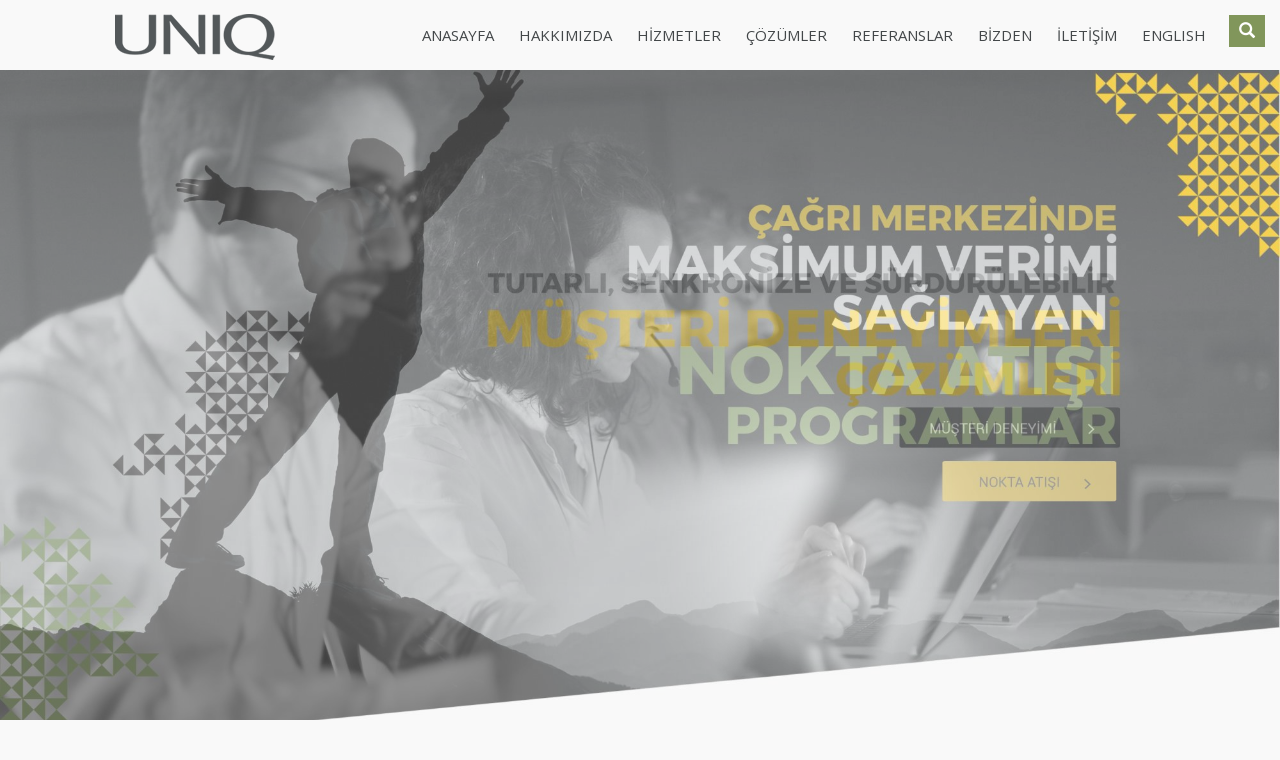

--- FILE ---
content_type: text/html; charset=utf-8
request_url: http://danismanlik.uniq-tr.com/
body_size: 53474
content:


<!DOCTYPE html>

<html xmlns="http://www.w3.org/1999/xhtml" lang="tr">
<head><link rel="canonical" href="danismanlik.uniq-tr.com/" /><meta name="viewport" content="width=device-width, initial-scale=1, maximum-scale=1" /><meta http-equiv="content-type" content="text/html; charset=utf-8" /><meta charset="UTF-8" /><meta name="dc.language" content="TR" /><meta name="dcterms.subject" content="Danışmanlık" /><meta name="dcterms.rights" content="Danışmanlık" /><meta name="dcterms.audience" content="Global" /><meta name="geo.country" content="tr" /><meta name="geo.region" content="TR-34" /><meta name="geo.a3" content="İstanbul" /><meta name="geo.placename" content="Esenler, İstanbul" /><meta name="geo.position" content="41.068566,28.864687" /><meta name="ICBM" content="41.068566,28.864687" /><meta name="author" content="Creative And More" /><meta name="classification" content="Danışmanlık" /><meta name="copyright" content="Copyright © UNIQ Danışmanlık" /><meta name="distribution" content="Global" /><meta name="content-language" content="tr" /><meta name="rating" content="All" /><meta name="resource-type" content="document" /><meta name="robots" content="all" /><meta name="revisit-after" content="1 days" /><meta name="window-target" content="_top" /><meta name="publisher" content="Creative And More" /><meta http-equiv="reply-to" content="info@uniq-tr.com" /><meta http-equiv="pragma" content="no-cache" /><meta http-equiv="window-target" content="_top" /><meta http-equiv="X-UA-Compatible" content="IE=edge" /><link rel="shortcut icon" href="/favicon.ico" type="image/x-icon" /><link rel="icon" type="image/x-icon" href="/favicon.ico" /><meta property="og:url" content="danismanlik.uniq-tr.com" /><meta property="og:type" content="website" /><meta property="og:locale" content="tr_TR" /><meta name="twitter:site" content="danismanlik.uniq-tr.com" /><meta name="twitter:image" content="danismanlik.uniq-tr.com/images/Site/Logo.jpg" /><link href="https://fonts.googleapis.com/css2?family=Montserrat:wght@400;500;800&amp;family=Open+Sans&amp;display=swap&amp;subset=latin-ex" rel="stylesheet" /><link href="/CSS/bootstrap.css" rel="stylesheet" type="text/css" /><link href="/CSS/Style.css" rel="stylesheet" type="text/css" /><link href="/CSS/animate.min.css" rel="stylesheet" type="text/css" /><link href="/CSS/Custom.css" rel="stylesheet" type="text/css" /><link href="/CSS/carousel.css" rel="stylesheet" type="text/css" /><link href="/CSS/scrolling-nav.css" rel="stylesheet" type="text/css" /><link href="/dist/slippry.css" rel="stylesheet" type="text/css" />

    <script type="text/javascript" src="/JS/jquery-1.11.3.min.js"></script>
    <script type="text/javascript" src="/JS/bootstrap.min.js"></script>
    <script type="text/javascript" src="/JS/modernizr.custom.js"></script>
    <script type="text/javascript" src="/JS/Custom.js"></script>
    <script type="text/javascript" src="/JS/wow.js"></script>
    <script type="text/javascript" src="/JS/scrolling-nav.js"></script>
    <script type="text/javascript" src="/dist/slippry.min.js"></script>
    <script async src="https://www.googletagmanager.com/gtag/js?id=UA-132841160-4"></script>

    <!-- Global site tag (gtag.js) - Google Analytics -->
<script async src="https://www.googletagmanager.com/gtag/js?id=G-X41NMVN4DD"></script>
<script>
  window.dataLayer = window.dataLayer || [];
  function gtag(){dataLayer.push(arguments);}
  gtag('js', new Date());
 
  gtag('config', 'G-X41NMVN4DD');
</script>


    <title>
	UNIQ Danışmanlık
</title><meta name="Keywords" content="" /><meta name="Description" content="" /><meta property="og:title" content="UNIQ Danışmanlık" /><meta property="og:description" content="" /><meta property="og:site_name" content="UNIQ Danışmanlık" /><meta name="twitter:Card" content="UNIQ Danışmanlık" /><meta name="twitter:title" content="UNIQ Danışmanlık" /><meta name="twitter:description" content="" /><meta name="abstract" content="" /></head>
<body>
    <style>
        
    </style>

    <form name="aspnetForm" method="post" action="./" id="aspnetForm">
<div>
<input type="hidden" name="__EVENTTARGET" id="__EVENTTARGET" value="" />
<input type="hidden" name="__EVENTARGUMENT" id="__EVENTARGUMENT" value="" />
<input type="hidden" name="__VIEWSTATE" id="__VIEWSTATE" value="/[base64]/RGF0YUlEPTI4Ij5Ob2t0YSBBdMSxxZ/[base64]/EsSB2ZSBNb3RpdmFzeW9udTwvYT48L2xpPjxsaT48YSBocmVmPSIvSGl6bWV0LmFzcHg/[base64]/[base64]/[base64]/[base64]/[base64]/[base64]/[base64]/[base64]/[base64]/[base64]/[base64]/EsW7EsW4gZGFoYSB2ZXJpbWxpIGt1bGxhbsSxbGTEscSfxLEgdmUgbWFsaXlldGxlcmluIGF6YWx0xLFsZMSxxJ/[base64]/[base64]/[base64]/[base64]/qJv9MdSmWCF6CODKAWgOG47I=" />
</div>

<script type="text/javascript">
//<![CDATA[
var theForm = document.forms['aspnetForm'];
if (!theForm) {
    theForm = document.aspnetForm;
}
function __doPostBack(eventTarget, eventArgument) {
    if (!theForm.onsubmit || (theForm.onsubmit() != false)) {
        theForm.__EVENTTARGET.value = eventTarget;
        theForm.__EVENTARGUMENT.value = eventArgument;
        theForm.submit();
    }
}
//]]>
</script>


<script src="/WebResource.axd?d=HrooBmPA4r9MBtP1_0n9208Jv2ZSOsecH4C758qB_orSrOznjVDZWs_9werVRCVn3WEBMy7BnppKT8daEbLN7z9SbEyyFlfUZ7GnMeFk9Zo1&amp;t=638901289900000000" type="text/javascript"></script>


<script src="/ScriptResource.axd?d=5AkhRwlCogLLNJGxsV9PAfnPILsklJTl0ZyLinnPHDmdlbfY-jKaUBUr3zaiLUKIEPN-GLYnGF79zq4RKMT3AZtWwq9LaDRAAOYkUng4E-qxoMFQJuvnyDuwihvl645OABJrjJjNspHGUda_-vcRJA2&amp;t=23c9c237" type="text/javascript"></script>
<script type="text/javascript">
//<![CDATA[
if (typeof(Sys) === 'undefined') throw new Error('ASP.NET Ajax client-side framework failed to load.');
//]]>
</script>

<script src="/ScriptResource.axd?d=aXLi1HiI3FAIrhORl_1c_wd7i4eB-cuUlJspjZgT1i-VpYrILQRRp2ys1R4QGKLZm3dJxHAYpWj-1POzQ4yvqQ2XtxD4SvRYOYPIzcOoEinq0nuGjQDIM5IaojNP7KJa4dzmj8zgoGasELRVt7ie0w2&amp;t=23c9c237" type="text/javascript"></script>
<div>

	<input type="hidden" name="__VIEWSTATEGENERATOR" id="__VIEWSTATEGENERATOR" value="CA0B0334" />
</div>
        <script type="text/javascript">
//<![CDATA[
Sys.WebForms.PageRequestManager._initialize('ctl00$sp', 'aspnetForm', ['tctl00$updAra','','tctl00$updMailList',''], [], [], 90, 'ctl00');
//]]>
</script>



        <nav class="navbar navbar-default navbar-fixed-top" id="Ust">
            <div class="col-sm-3">
                <div class="navbar-header">
                    <button type="button" class="navbar-toggle collapsed" data-toggle="collapse" data-target="#bs-example-navbar-collapse-1" aria-expanded="false"><span class="sr-only">MENU</span> <span class="icon-bar"></span><span class="icon-bar"></span><span class="icon-bar"></span></button>
                    <a class="navbar-brand Logo" href="http://www.uniq-tr.com/" title="UNIQ Danışmanlık">
                        <img src="/images/Site/Logo.png" alt="UNIQ Danışmanlık" class="img-responsive" />
                        <h1>UNIQ Danışmanlık</h1></a>
                </div>
            </div>
            <div class="col-sm-9">

                <div class="collapse navbar-collapse" id="bs-example-navbar-collapse-1">

                    <nav class="nav">
                        <div id="ctl00_updAra">
	

                        <div class="Ara hidden-xs">
                            <a id="ctl00_btnAra" href="javascript:__doPostBack(&#39;ctl00$btnAra&#39;,&#39;&#39;)"><span class='glyphicon glyphicon-search'></span></a>
                            
                        </div>
                            
</div>
                        <ul class="nav navbar-nav navbar-right Menuler"><li><a href="/" title="ANASAYFA">ANASAYFA</a></li><li class="dropdown HakkimizdaMenu "><a href="#" class="dropdown-toggle" data-toggle="dropdown" role="button" aria-haspopup="true" aria-expanded="false">HAKKIMIZDA</a><ul class="dropdown-menu"><li><a href="/BizKimiz.aspx">Biz Kimiz</a></li><li><a href="/Tarihce.aspx">Tarihçe</a></li><li><a href="/Metodoloji.aspx">Metodoloji</a></li><li><a href="/Ekip.aspx">Ekibimiz</a></li></ul></li><li class="dropdown HizmetlerMenu"><a href="#" class="dropdown-toggle" data-toggle="dropdown" role="button" aria-haspopup="true" aria-expanded="false">HİZMETLER</a><ul class="dropdown-menu"> <li><a href="#"  class="dropdown-toggle" data-toggle="dropdown" role="button" aria-haspopup="true" aria-expanded="false">Çağrı Merkezi</a><ul class="dropdown-menu"><li><a href="/Hizmet.aspx?DataID=28">Nokta Atışı Danışmanlık Programları</a></li><li><a href="/Hizmet.aspx?DataID=4">Çağrı Merkezi Bütünsel Operasyonel "Health Check"</a></li><li><a href="/Hizmet.aspx?DataID=25">Çalışan Bağlılığı ve Motivasyonu</a></li><li><a href="/Hizmet.aspx?DataID=22">RFP Oluşturma / İş Ortağı Seçimi ve Yönetimi</a></li><li><a href="/Hizmet.aspx?DataID=16">Gelir Artırma ve Geri Kazanım Teknikleri</a></li><li><a href="/Hizmet.aspx?DataID=19">IVR Yeniden Tasarımı</a></li><li><a href="/Hizmet.aspx?DataID=13">Performans Yönetimi ve Hedef Sistemi</a></li><li><a href="/Hizmet.aspx?DataID=10">Kaynak Optimizasyonu ve Modellemeleri (WFM)</a></li></ul></li> <li><a href="/MusteriDeneyimi.aspx">Müşteri Deneyimi</a><ul class="dropdown-menu"></ul></li> <li><a href="#"  class="dropdown-toggle" data-toggle="dropdown" role="button" aria-haspopup="true" aria-expanded="false">Müşterinin Sesi</a><ul class="dropdown-menu"><li><a href="/Hizmet.aspx?DataID=31">UNIQ Kalite Değerlendirme: K.A.S Programı</a></li><li><a href="/Hizmet.aspx?DataID=34">Speech Analytics</a></li><li><a href="/Hizmet.aspx?DataID=38">VOC  (Voice of Customer) Stratejisi</a></li></ul></li> <li><a href="#"  class="dropdown-toggle" data-toggle="dropdown" role="button" aria-haspopup="true" aria-expanded="false">Pro Eğitimler</a><ul class="dropdown-menu"> <li><a href="/Egitim.aspx?DataID=3">Etkin Çağrı Merkezi Yönetimi</a></li> <li><a href="/Egitim.aspx?DataID=5">Çağrı Merkezi Temelleri ve Dinamikleri </a></li> <li><a href="/Egitim.aspx?DataID=6">Çağrı Merkezinde Verimlilik Yönetimi </a></li> <li><a href="/Egitim.aspx?DataID=4">Çağrı Merkezi Hedefleri (KPI) ve Bütünsel Performans Sistemi </a></li> <li><a href="/WorkShop.aspx">WorkShop'lar</a></li> <li><a href="http://www.uniq-tr.com/" target="_blank">Diğer Eğitimler</a></li></ul></li></ul></li><li class="dropdown CozumlerMenu "><a href="#" class="dropdown-toggle" data-toggle="dropdown" role="button" aria-haspopup="true" aria-expanded="false">ÇÖZÜMLER</a><ul class="dropdown-menu"> <li><a href="/Cozum.aspx?DataID=17">RPA/RDA</a></li> <li><a href="/Cozum.aspx?DataID=18">ClickLearn - Dijital Öğrenme</a></li> <li><a href="/Cozum.aspx?DataID=31">Document360 - Doküman Yönetimi</a></li> <li><a href="/Cozum.aspx?DataID=19">Dijital Dönüşüm</a></li></ul></li><li class="dropdown ReferanslarMenu "><a href="#" class="dropdown-toggle" data-toggle="dropdown" role="button" aria-haspopup="true" aria-expanded="false">REFERANSLAR</a><ul class="dropdown-menu"><li><a href="/Referans.aspx">Kurumlar</a></li><li><a href="/Gorusler.aspx">Görüşler</a></li></ul></li><li class="dropdown BizdenMenu"><a href="#" class="dropdown-toggle" data-toggle="dropdown" role="button" aria-haspopup="true" aria-expanded="false">BİZDEN</a><ul class="dropdown-menu"><li><a href="/Yayin.aspx">Yayınlar</a></li><li><a href="/Blog.aspx">Blog</a></li></ul></li><li ><a href="/Iletisim.aspx" title="İletişim">İLETİŞİM</a></li><li><a href="/En/" title="ENGLISH">ENGLISH</a></li></ul>
                    </nav>
                </div>
            </div>

        </nav>
        <div id="Banner"><ul><li><a href="/MusteriDeneyimi.aspx" title=""><img src="/images/Banner/-89556.jpg"  alt="" /></a></li><li><a href="/Hizmet.aspx?DataID=28" title=""><img src="/images/Banner/-625822.jpg"  alt="" /></a></li><li><a href="/Hizmet.aspx?DataID=10" title=""><img src="/images/Banner/-40115.jpg"  alt="" /></a></li><li><a href="MusteriDeneyimi.aspx" title=""><img src="/images/Banner/-6456165.jpg"  alt="" /></a></li></ul><script type="text/javascript">$(function () {var Banner = $("#Banner ul").slippry({transition: 'fade',useCSS: true,speed: 1000,pause: 3000,auto: true,preload: 'visible',autoHover: true});});</script></div>
        <div class="clearfix"></div>

        
    <div id="AnasayfaHakkimizda">
        
        <div class="container">
            <b>
                Müşteri deneyimini mükemmelleştiren benzersiz danışmanlık programları sunuyoruz.
                <span class="YesilCizgi"></span>
            </b>
            <i>
                Alanında uzman ve deneyimli kadromuzla kurumların müşteri hizmetleri operasyonlarına değer katan yol haritaları çiziyoruz. Müşteri yolculuğunu güçlendiren, uygulanabilir ve işe yarayan, adımız UNIQ gibi BENZERSİZ çözümler geliştiriyoruz.<br />
<br />
2007 yılından beri özellikle Çağrı Merkezi ile Müşteri Deneyimi konularında, telekomdan finansa, sigortadan perakendeye farklı sektörlerde faaliyet gösteren her ölçekten kurumla etkili çalışmalar sürdürüyoruz. Bugüne kadar Türkiye&rsquo;de ve yurtdışında 40&rsquo;tan fazla danışmanlık projesine imza attık, 24.000&rsquo;i aşkın çalışana eğitim sunduk. </i>
            <a href="http://danismanlik.uniq-tr.com/BizKimiz.aspx">DETAYLI BİLGİ<span class="glyphicon glyphicon-menu-right"></span></a>
        </div>
    </div>
    <div id="AnasayfaUzmanlik">
        <div class="container">
            <b>
                Uzmanlık Alanlarımız
                <span class="YesilCizgi"></span>
            </b>
            <i>
                Konusunda deneyimli ekibimizle strateji, süreç, müşteri deneyimi, gelir gider yönetimi, teknoloji, insan kaynakları, kapasite, planlama ve performans yönetimi gibi birçok konuda iyileştirme hizmeti ve uygulanabilir çözümleri, 3 ana başlık altında sunuyoruz.</i>
            
                    <div class="col-sm-4 UzmanlikKutu">
                        <img src="/images/Icerik/cagri-merkezinde-yapilanma-ve-degisim838587.png" alt="Çağrı Merkezi" class="img-responsive" />
                        <i>ÇAĞRI MERKEZİNDE YAPILANMA VE DEĞİŞİM</i>
                    </div>
                
                    <div class="col-sm-4 UzmanlikKutu">
                        <img src="/images/Icerik/musteri-deneyiminde-strateji-ve-iyilestirme037528.png" alt="Müşteri Deneyimi" class="img-responsive" />
                        <i>MÜŞTERİ DENEYİMİNDE STRATEJİ VE İYİLEŞTİRME</i>
                    </div>
                
                    <div class="col-sm-4 UzmanlikKutu">
                        <img src="/images/Icerik/musterinin-sesinde-analiz-ve-degerlendirme969776.png" alt="Müşteri Ses" class="img-responsive" />
                        <i>MÜŞTERİNİN SESİNDE ANALİZ VE DEĞERLENDİRME</i>
                    </div>
                
        </div>
    </div>
    <div id="AnasayfaUniq4D">
        <div class="container">
            <div class="col-md-7">
                <img class="img-responsive" src="/images/Icerik/uniq-4d-danismanlik-yontemi848197.png"  alt="Anasayfa Uniq 4D" />
            </div>
            <div class="col-md-5">
                <b>
                    UNIQ 4D<br/> Danışmanlık Yöntemi<span class="YesilCizgi"></span></b>
                <i>
                    <strong>Danışmanlık hizmetlerimizi sunarken, yıllara yayılan deneyim ve bilgi birikimimizden yola çıkarak geliştirdiğimiz UNIQ 4D Danışmanlık Modelimizi kullanıyoruz. </strong><br />
<br />
Modelimiz, İngilizcedeki Discover (keşfet), Design (tasarla), Decide (karara bağla) ve Deploy (uygula) kavramların sırayla ve eksiksiz yerine getirilmesiyle başarıya ulaşıyor.</i>
                <a href="http://danismanlik.uniq-tr.com/Metodoloji.aspx">DETAYLI BİLGİ<span class="glyphicon glyphicon-menu-right"></span></a>
            </div>
        </div>
    </div>
    <div id="AnasayfaOzellik">
        <div class="OzellikBanner hidden-sm">
            <img class="img-responsive" src="/images/Icerik/bizi-uniq-yapan-ozelliklerimiz013192.jpg"  alt="Bizi UNIQ Yapan Özelliklerimiz" />
        </div>
        <div class="container">
            
                    <div class="col-sm-6 col-md-3">
                        <div class="Cerceve">
                            <img src="/images/BizKimiz/konu-uzmaniyiz-7193377.png" alt="Konu Uzmanıyız" class="img-responsive" />
                            <b>Konu Uzmanıyız
                                <span></span>
                            </b>
                            <i>Sektörde öncü bir konuma sahip kurucumuzla birlikte tüm gelişimini Müşteri Deneyimi, Müşteri Memnuniyeti, şirket kurulum-birleşme-iyileştirme konularında uzmanlaşmaya adamış, dünyanın ve Türkiye&rsquo;nin büyük kurumlarına danışmanlık ve eğitim hizmetleri vermeye devam eden güçlü, dinamik ve profesyonel bir ekiple çalışıyoruz</i>
                        </div>
                    </div>
                
                    <div class="col-sm-6 col-md-3">
                        <div class="Cerceve">
                            <img src="/images/BizKimiz/arastirmaci-analitik-ve-detayciyiz-3087557.png" alt="Araştırmacı, analitik ve detaycıyız" class="img-responsive" />
                            <b>Araştırmacı, analitik ve detaycıyız
                                <span></span>
                            </b>
                            <i>Konularımızı hem geniş hem de derinlemesine ele alıyoruz; her detayı sorgulayıp doğru analizler yapıyoruz, özgün ve uygulanabilir çözümler geliştiriyoruz. </i>
                        </div>
                    </div>
                
                    <div class="col-sm-6 col-md-3">
                        <div class="Cerceve">
                            <img src="/images/BizKimiz/gercekci-ve-sonuc-odakliyiz-906901.png" alt="Gerçekçi ve sonuç odaklıyız " class="img-responsive" />
                            <b>Gerçekçi ve sonuç odaklıyız 
                                <span></span>
                            </b>
                            <i>Genel söylemler yerine, danışmanlık yaptığımız ve eğitim verdiğimiz kurumların dinamiklerine ve zamanın koşullarına uygun, tutarlı ve hayata geçirilebilir planlar ile gerçekçi öneriler sunuyoruz. </i>
                        </div>
                    </div>
                
                    <div class="col-sm-6 col-md-3">
                        <div class="Cerceve">
                            <img src="/images/BizKimiz/isimizi-uctan-uca-sahipleniriz-47025.png" alt="İşimizi uçtan uca sahipleniriz" class="img-responsive" />
                            <b>İşimizi uçtan uca sahipleniriz
                                <span></span>
                            </b>
                            <i>Benzersiz değerlerimizden biri de sunduğumuz çözümlerin her zaman arkasında durmamız ve bunların hayata geçirilmesinde tam desteğimizi sunmaya devam etmemizdir. Çünkü danışmanlık ve eğitimle başlayan kurumsal birlikteliğimiz sürecinde, her aşamanın sorumluluğunu alıyoruz. Taşın altına elimizi her zaman koyuyoruz. </i>
                        </div>
                    </div>
                

        </div>
    </div>
    <div id="AnasayfaNoktaAtisiDanismanlik">
        <div class="container">
            <div class="col-md-5">
                <b>
                    UNIQ Nokta Atışı<br/> Danışmanlık Programları...
                    <span class="YesilCizgi"></span>
                </b>
                <i>
                    Kusursuz müşteri deneyimi sunma konusunda kurumların çağrı merkezlerini ve hizmetlerini güçlendirmek için birkaç günde tamamlanan ve uzun vadeli olumlu sonuçlar veren danışmanlık programları oluşturduk.<br />
<br />
<strong>Nokta Atışı Danışmanlık Programlarımızla, çağrı merkezlerinin karmaşık süreçlerini sadeleştiriyoruz, verimliliği artıran ve kısa sürede uygulamaya alınabilen etkin çözümler üretiyoruz.</strong> </i>
                <a href="http://danismanlik.uniq-tr.com/Hizmet.aspx?DataID=28">DETAYLI BİLGİ<span class="glyphicon glyphicon-menu-right"></span></a>
            </div>
            <div class="clearfix visible-sm"></div>
            <div class="col-md-7">
                <img class="img-responsive" src="/images/Icerik/uniq-nokta-atisi-danismanlik-programlari-446078.jpg"  alt="Anasayfa UNİQ Nokta Atışı Danışmanlık" />
            </div>
        </div>
    </div>
    <div id="AnasayfaCozumler">
        <div id="Fotograf" class="col-sm-6 P0 M0">
            <img class="img-responsive" src="/images/Icerik/cozumleris-ortakliklarimiz210405.png"  alt="Çözümler / İş Ortaklıklarımız" />
        </div>
        <div id="Metin" class="col-sm-5 P0 M0">
            <b>
                Çözümler / İş Ortaklıklarımız<span class="Cizgi"></span></b>
            <div class="CozumMenu">

                <div class="panel-group" id="accordion">

                    
                            <div class="panel panel-default">
                                    <div class="panel-heading">
                                        <h4 class="panel-title">
                                            <a data-toggle="collapse" data-parent="#accordion" href="#Cozum17">RPA/RDA <span class="glyphicon glyphicon-menu-right"></span></a>
                                        </h4>
                                    </div>
                                        <div id="Cozum17" class="panel-collapse collapse">
                                            <div class="panel-body">
                                                RPA ve RDA çözümümüzle kurumlara sunduğumuz robotik süreç otomasyonu yetenekleri ile iş kurallarıyla yürütülen tüm süreçleri ve işlemleri otomatikleştiriyoruz. İnsan kaynağının daha verimli kullanıldığı ve maliyetlerin azaltıldığı senaryolar öneriyoruz.&nbsp; 
                                                <div class="clearfix"></div>
                                                <a href="/Cozum.aspx?DataID=17">Detaylı Bilgi <span class="glyphicon glyphicon-menu-right"></span></a>
                                            </div>
                                        </div>
                                    </div>
                        
                            <div class="panel panel-default">
                                    <div class="panel-heading">
                                        <h4 class="panel-title">
                                            <a data-toggle="collapse" data-parent="#accordion" href="#Cozum18">ClickLearn - Dijital Öğrenme <span class="glyphicon glyphicon-menu-right"></span></a>
                                        </h4>
                                    </div>
                                        <div id="Cozum18" class="panel-collapse collapse">
                                            <div class="panel-body">
                                                Hızla gelişen dijital dünyada, kaliteli ve çeşitli öğrenme materyalleri ve dokümantasyon ihtiyacı hiç bu kadar önemli olmamıştı.<br />
<br />
UNIQ&rsquo;in iş ortağı ClickLearn, &lsquo;&rsquo;Kaydet, Üret, Yayınla&rsquo;&rsquo; mottosu ile popüler iş yazılımlarındaki karmaşık iş süreçlerini basitleştiren bir platform. Tek bir tıklama ile herhangi bir dilde, çok formatlı öğrenme materyalleri üretmeyi sağlıyor ve öğrenme portalında 7/24 yayınlama imkanı sunuyor.<br />
<br />
ClickLearn&rsquo;ün sunduğu çözümler birçok ERP sistemini, web tarayıcısını, Windows uygulamasını ve Microsoft Office&#39;i destekliyor.<br />
<br />
ClickLearn kullanım alanları ve daha fazla bilgi için bizimle iletişime geçebilirsiniz.<br />

                                                <div class="clearfix"></div>
                                                <a href="/Cozum.aspx?DataID=18">Detaylı Bilgi <span class="glyphicon glyphicon-menu-right"></span></a>
                                            </div>
                                        </div>
                                    </div>
                        
                            <div class="panel panel-default">
                                    <div class="panel-heading">
                                        <h4 class="panel-title">
                                            <a data-toggle="collapse" data-parent="#accordion" href="#Cozum31">Document360 - Doküman Yönetimi <span class="glyphicon glyphicon-menu-right"></span></a>
                                        </h4>
                                    </div>
                                        <div id="Cozum31" class="panel-collapse collapse">
                                            <div class="panel-body">
                                                
                                                <div class="clearfix"></div>
                                                <a href="/Cozum.aspx?DataID=31">Detaylı Bilgi <span class="glyphicon glyphicon-menu-right"></span></a>
                                            </div>
                                        </div>
                                    </div>
                        
                            <div class="panel panel-default">
                                    <div class="panel-heading">
                                        <h4 class="panel-title">
                                            <a data-toggle="collapse" data-parent="#accordion" href="#Cozum19">Dijital Dönüşüm <span class="glyphicon glyphicon-menu-right"></span></a>
                                        </h4>
                                    </div>
                                        <div id="Cozum19" class="panel-collapse collapse">
                                            <div class="panel-body">
                                                Değişen ve özellikle son dönemde yeni dinamikler kazanan tüketici davranışları ve beklentileri, kurumları hızlı değişimlere zorluyor. Bugün dijital odaklı yaklaşımlar müşterilerle olan etkileşimi ve müşteri deneyimini geliştiriyor.
                                                <div class="clearfix"></div>
                                                <a href="/Cozum.aspx?DataID=19">Detaylı Bilgi <span class="glyphicon glyphicon-menu-right"></span></a>
                                            </div>
                                        </div>
                                    </div>
                        
                </div>
            </div>
        </div>

    </div>

    <div id="AnasayfaBizden">
        <div class="container">
            <b>
                Bizden
                <span class="YesilCizgi"></span>
            </b>
            
            
                    <div class="col-sm-4">
                        <a href="/Yayin.aspx" title=""ÇAĞRI MERKEZİ GERÇEKLERİ" KİTABININ 2. BASKISI ONLINE SATIŞTA!">
                            <div class="Resim">
                                <div class="Cerceve"></div>
                                <img src="/images/Yayinlar/cagri-merkezi-gercekleri-kitabinin-2-baskisi-online-satista-514212.jpg" alt=""ÇAĞRI MERKEZİ GERÇEKLERİ" KİTABININ 2. BASKISI ONLINE SATIŞTA!" class="img-responsive" />
                                <div class="overlay">
                                    <div class="text"><span class="glyphicon glyphicon-search"></span></div>
                                </div>
                            </div>
                            <div class="Aciklama">
                                <h4>"ÇAĞRI MERKEZİ GERÇEKLERİ" KİTABININ 2. BASKISI ONLINE SATIŞTA!</h4>
                                <i></i>
                                <p>DETAYLI BİLGİ <span class="glyphicon glyphicon-menu-right"></span></p>
                            </div>
                        </a>
                    </div>
                
            
            
                    <div class="col-sm-4">
                        <a href="/Blog.aspx?DataID=2" title="MÜŞTERİ DENEYİMİNDE KENDİNİ DEV AYNASINDA GÖRMEK! <br/> -Alp Kohen-">
                            <div class="Resim">
                                <div class="Cerceve"></div>
                                <img src="/images/Blog/musteri-deneyiminde-kendini-dev-aynasinda-gormek!.png" alt="MÜŞTERİ DENEYİMİNDE KENDİNİ DEV AYNASINDA GÖRMEK! <br/> -Alp Kohen-" class="img-responsive" />
                                <div class="overlay">
                                    <div class="text"><span class="glyphicon glyphicon-search"></span></div>
                                </div>
                            </div>
                            <div class="Aciklama">
                                <h4>MÜŞTERİ DENEYİMİNDE KENDİNİ DEV AYNASINDA GÖRMEK! <br/> -Alp Kohen-</h4>
                                <i>Türkiye’de müşteri deneyimi ölçümüne dair istatistiksel veri bulmak pek de kolay değil. UNIQ ’in 2015 yılında gerçekleştirdiği Türkiye Çağrı Merkezi Müşteri Deneyimi Araştırmasını bir basın duyurusu ile tanıtmıştık. </i>
                                <p>DETAYLI BİLGİ <span class="glyphicon glyphicon-menu-right"></span></p>
                            </div>
                        </a>
                    </div>
                
                    <div class="col-sm-4">
                        <a href="/Blog.aspx?DataID=3" title="MEMLEKETİME ÖZGÜ ÇAĞRI MERKEZİ GARİPLİKLERİ (PROBLEMLERİ) <br/> -Alp Kohen-">
                            <div class="Resim">
                                <div class="Cerceve"></div>
                                <img src="/images/Blog/memleketime-ozgu-cagri-merkezi-gariplikleri-problemleri….jpg" alt="MEMLEKETİME ÖZGÜ ÇAĞRI MERKEZİ GARİPLİKLERİ (PROBLEMLERİ) <br/> -Alp Kohen-" class="img-responsive" />
                                <div class="overlay">
                                    <div class="text"><span class="glyphicon glyphicon-search"></span></div>
                                </div>
                            </div>
                            <div class="Aciklama">
                                <h4>MEMLEKETİME ÖZGÜ ÇAĞRI MERKEZİ GARİPLİKLERİ (PROBLEMLERİ) <br/> -Alp Kohen-</h4>
                                <i>Her mesleğin kendisine has birtakım özel durumları, püf noktaları vardır. Çağrı merkezlerinin de böyle birçok özel durumu var. Ancak bazı durumlar vardır ki sadece Türkiye’ye ve bizim iş yapış biçimimize özgüdür.</i>
                                <p>DETAYLI BİLGİ <span class="glyphicon glyphicon-menu-right"></span></p>
                            </div>
                        </a>
                    </div>
                
        </div>
    </div>
    <div id="FooterUst">
        <div class="col-sm-8 col-xs-12 P0 M0">
            <img class="img-responsive" src="/images/Icerik/cagri-merkezinde-pro-egitimler458298.jpg"  alt="Çağrı Merkezinde Pro Eğitimler" />
        </div>

        <div class="col-sm-4 col-xs-12 P0 M0">
            <a href="/Egitim.aspx?DataID=3">ÇAĞRI MERKEZİNDE PRO EĞİTİMLER<span class="glyphicon glyphicon-menu-right"></span></a>
        </div>
        <div class="clearfix"></div>
    </div>
    
        <div id="AltIletisim">
            <div class="container">
                <div class="col-sm-4">
                    <span class="Telefon"></span>
                    +90 212 262 69 42
                </div>
                <div class="col-sm-4">
                    <span class="Mail"></span>
                    <a href="mailto:info@uniq-tr.com" title="Bize Yazın">info<code>@</code>uniq-tr.com</a>
                </div>
                <div class="col-sm-4">
                    <span class="Adres"></span>
                    Maslak Mah. Maslak Meydan Sok.&nbsp;<br />
Beybi Giz Plaza No:1 Kat:15 D.No:55<br />
Sarıyer / İstanbul
                </div>
            </div>
            <div class="clearfix"></div>
        </div>

        <div class="clearfix"></div>

        <div id="Footer">
            <div class="col-sm-10 col-sm-offset-1">
                <div class="col-sm-6" id="SolAlt">
                    <img src="/Images/Site/AltLogo.png" alt="Uniq Danışmanlık" class="AltLogo" />
                    
                    <div class="AltSosyalMedya">
                        <a class="Facebook" target="_blank" href="https://www.facebook.com/uniqegitimvedanismanlik/?fref=ts" title="Facebook"></a><a class="Instagram" target="_blank" href="https://www.instagram.com/uniqegitimvedanismanlik/" title="Instagram"></a><a class="Linkedin" target="_blank" href="https://www.linkedin.com/in/uniq-tr/" title="Linkedin"></a><a class="Youtube" target="_blank" href="https://www.youtube.com/channel/UCixiE_Ki9H1AvCrMbZYyEHw" title="Youtube"></a>
                        <a href="/KVKK.aspx" class="KVKK">KVKK</a>
                    </div>
                </div>



                <div class="col-sm-6 M0 P0">

                    <div id="MailList">
                        <div id="ctl00_pnlMailList" onkeypress="javascript:return WebForm_FireDefaultButton(event, &#39;ctl00_btnMailList&#39;)">
	
                            <div id="ctl00_updMailList">
		
                                    <div class="col-sm-6 text-right">
                                        Tüm yenilik ve gelişmelerimizden haberdar olmak için lütfen kayıt olunuz.
                                    </div>
                                    <div class="col-sm-6">
                                        <input name="ctl00$txtMailList" type="text" id="ctl00_txtMailList" placeholder="E-mail Adresiniz" />
                                        <a id="ctl00_btnMailList" class="MailListButton" href="javascript:__doPostBack(&#39;ctl00$btnMailList&#39;,&#39;&#39;)">Gönder</a>
                                        <div class="clearfix"></div>
                                        <i>
                                            
                                        </i>
                                    </div>
                                
	</div>
                        
</div>

                    </div>
                    <div class="clearfix"></div>
                </div>
            </div>
            <div class="clearfix"></div>
        </div>
        <div class="Copyright">
            <div class="col-sm-10 col-sm-offset-1">
                <div class="col-xs-12">
                    <span>UNIQ Eğitim ve Danışmanlık Hizmetleri</span>
                </div>
            </div>
        </div>

    </form>



</body>
</html>


--- FILE ---
content_type: text/css
request_url: http://danismanlik.uniq-tr.com/CSS/Style.css
body_size: 36989
content:
html,body, form { height: 100%; margin: 0px; padding: 0px; }
body{margin:0; padding:0; font-size:16px; color:#535353; font-family: Open Sans, sans-serif; background-color:#f9f9f9}
input, textarea, select{color:#000; font: 16px 'Open Sans', sans-serif;}
*{outline:none}
h1{margin:0; padding:0; font-size: 18px}
h2{margin:0; padding:0; font-size: 16px}
h3{margin:0; padding:0; font-size: 15px}
h4{margin:0; padding:0; font-size: 14px}
a{color:#5a5752; text-decoration:none; border:solid 0px; -o-transition:.3s;-ms-transition:.3s;-moz-transition:.3s;-webkit-transition:.3s;transition:.3s}
a:hover{color:#ecc644; text-decoration:none}
.P0{padding:0}
.M0{margin:0}
ul{margin:0}
iframe{display:block}
code{padding:0; background-color:transparent;margin:0; border-radius:0; color:#000}
ul{padding:0}
.clearfix{font-size:0; padding:0; margin:0; line-height:0}

.navbar-default{background-color:transparent; height:70px}
.navbar{margin-bottom:0; font-size:20px; min-height:70px}
.navbar-nav > li > a{background-color:transparent; color:#434749}
.nav > li:hover{color:#FFF}
.nav > li:hover a{ color:#ecc644; }

.UstBg{color:#000;  padding:5px 0; }
.UstBg a{color:#FFF}
.UstBg a:hover{color:#ecc644}
.UstBg .UstSag a{margin-left:10px}

#UstBilgi{}
#SosyalMedya{float:right; }
#Lang{float:right; }
#Lang{font-size:14px; text-align:right; float:right; color:#FFF; margin:10px 20px 0 0}
#Lang a{color:#FFF}
#Lang a:hover{color:#0f049d}
#Lang a.Sec{color:#0f049d}


#Ust{padding:0;}
#Top{background-color:transparent; color:#434749; font-size:14px; padding:8px 0 4px 0;}
#Top .container{border-bottom:solid 1px rgba(255, 255, 255, 0.75); margin-bottom:3px; padding-bottom:3px}
#Top a{color:#434749; }
#Top a:hover{text-decoration:underline}
#Top a code{padding:0; background-color:transparent;margin:0; border-radius:0; color:#434749}
#Top span{color:#FFF; margin-right:10px}
#Top .Mail{float:left; margin-right:20px}
#Top .Telefon{float:left; }

.Menu{background-color:transparent; border:solid 0; height:130px; font-size:16px}
.Menuler button{background-color:transparent;border:solid 0;  display:block; width:100%;  margin-bottom:10px; position:relative; margin-top:15px; padding-bottom:15px; color:#434749}
.Menuler button:hover{ border-bottom:solid 4px #ecc644; color:#000}
.Menuler .CozumlerMenu ul {position:absolute; min-width:100%; margin:0; background-color:#434749; top:124px; padding:0;}
.Menuler .CozumlerMenu ul a{ color:#434749; padding:10px; text-align:left} 
.Menuler a{display:block; text-align:center; font-size:16px; padding-top:20px; padding-bottom:5px; color:#434749; -o-transition:.3s;-ms-transition:.3s;-moz-transition:.3s;-webkit-transition:.3s;transition:.3s;}
.navbar-default .navbar-nav > li.UstMenuSec > a{}

.dropdown-menu {}
#Ust .nav li.HakkimizdaMenu ul {min-width:200px;background-color:#FFF;top:50px;}
#Ust .nav li.CozumlerMenu ul {min-width:250px;background-color:#FFF;top:50px;}
#Ust .nav li.ReferanslarMenu ul {min-width:200px;background-color:#FFF;top:50px;}
#Ust .nav li.BizdenMenu ul {min-width:200px;background-color:#FFF;top:50px;}
#Ust .Menuler ul a{font-size:16px; color:#434749; margin-bottom:5px; padding:7px 10px; display:block; border:solid 0; background-color:transparent}
#Ust .Menuler ul a:hover{background-color:#ecc644}
#Ust nav{ margin-top:0; }
.Menuler{background-color:transparent; margin-top:20px }
.navbar-default .navbar-nav > .open > a,
.navbar-default .navbar-nav > .open > a:hover,
.navbar-default .navbar-nav > .open > a:focus { color:#ecc644}
.nav > li > a{padding:5px 25px 25px 25px}
.nav > li > a:hover, .nav > li > a:focus{background-color:transparent;}
.Ara{position:relative}
.Ara a{padding:15px; display:block; background-color:#81965b; color:#FFF; margin: 15px 15px 0 15px; float:right}
.Ara span{color:#FFF}
.Ara a:hover{background-color:#ecc644}
.Ara .AraPanel{position:absolute; right:0; width:332px; bottom:-135px; background-color:#FFF; border-radius:5px; border:solid 1px #EBEBEB; padding:15px}
.Ara .AraPanel input[type=text]{width:250px; float:left; height:30px}
.Ara .AraPanel input[type=submit]{width:50px; float:left; height:30px; border:none; background-color:#7F982E; color:#FFF; }
.Ara .AraPanel input[type=submit]:hover{background-color:#ecc644}


#Ust .Menuler ul ul a{font-size:14px; padding:3px 15px}

#Ust .nav li.CozumlerMenu ul ul{position:relative; width:100%; margin-top:0; top:0; padding:0 10px 10px 10px; z-index:999; visibility:hidden; display:none; z-index: 99;max-height: 0;overflow: hidden;-webkit-transform: perspective(800) rotate3d(2,0,0,-90deg); -webkit-transform-origin: 50% 0;-webkit-transition: 650ms;-moz-transition: 650ms; -o-transition: 650ms;transition: 650ms; list-style:none; }

#Ust .Menuler > li.CozumlerMenu ul li:hover ul {max-height: 1000px;-webkit-transform: perspective(800) rotate3d(0,0,0,0); visibility:visible;}

.HizmetlerMenu {list-style: none; position: relative;}
.HizmetlerMenu ul ul{position:relative}
.dropdown {position: absolute; text-align:left}

.dropdown-menu {position: absolute; text-align:left}
.dropdown-menu a{font-size:16px; color:#434749; margin-bottom:5px; padding:7px 10px; display:block; border:solid 0; background-color:transparent; text-align:left}
.dropdown-menu {display: none;background-color: #FFF;top: 100%; min-width: 300px;left: 0;z-index: 100; text-align:left}
.dropdown-menu .dropdown-menu {left: 0; top: 0;}
.dropdown .dropdown-toggle:focus + .dropdown-menu, .dropdown-menu:hover {display: block;}
    

@keyframes Uyari { 0% {color:#000}  50% {color:#ecc644}  100% {color:#000}}

.Logo{ padding:0; width:auto; margin-left:100px; margin-top:10px}
.Logo h1{text-indent:-9999px; height:0}
.Logo h2{text-indent:-9999px; height:0}

.container-fluid{height:100%}
#Banner {position: relative; margin-top: 70px; overflow: hidden;font-family:Montserrat; min-height:400px}
#Banner .BannerMetin {position: absolute; top: 25%; z-index: 99; color: #FFF;  padding: 15px; right:15%; text-align:right; font-weight:bold;}
#Banner .BannerBG { position: absolute; left: 0; top: 0; z-index: 9}
#Banner img { max-width: 100%; display: block; margin: 0 auto}
#Banner .sy-pager { display: none; }
#BannerAlt{background-color:#244e94; padding:15px 0; color:#FFF}
#BannerAlt span{background-color:#FFF; border-radius:100%; color:#075E8C; padding:3px; margin-bottom:5px; float:left}
#BannerAlt b{margin:0 0 10px 35px; display:block}
#BannerAlt div div div{width:100%; display:inline-block}
#BannerAlt div div div div{float:left; margin-left:10px; display:normal; width:auto}

#Banner .BannerMetin .BannerBaslik{font-size:34px; color:#434749;}
#Banner .BannerMetin .BannerAciklama {font-size:44px; color:#ECC644; line-height:54px }
#Banner .BannerMetin .BannerLink {font-size:20px; text-align:center; background:rgba(0,0,0,0.5); padding:15px 25px; float:right; font-weight:500}
#Banner .BannerMetin .BannerLink span{float:right; margin-left:20px; margin-top:10px; font-size:18px}
#Banner .BannerMetin i{font-size:30px; font-style:normal; color:#7F982E; display:block}


.YesilCizgi{width:50px;  height:3px; display:block; border-bottom:solid 3px #7F982E; margin-top:15px}
.Montserrat{}
#AnasayfaHakkimizda{text-align:center; padding:1% 0;}
#AnasayfaHakkimizda b{font-size:45px; margin-bottom:15px; border-bottom:1px solid #D9D9D9; display:block; font-weight:700; line-height:55px; font-family:Montserrat}
#AnasayfaHakkimizda i{font-size:18px; font-style:normal; display:block; width:74%; margin-left:13%; line-height:32px}
#AnasayfaHakkimizda a{color:#7F982E; border:2px solid #7F982E;  border-radius:5px; padding:13px; display:block; margin:30px 40% 0 40%; width:20%}
#AnasayfaHakkimizda a span{float:right; display:block; margin:3px 10px 0 0}
#AnasayfaHakkimizda a:hover{background-color:#7F982E; color:#FFF}

#AnasayfaUzmanlik{text-align:center; padding:2% 0;background:#EEF1F4; text-align:center; margin-top:40px; width:100%; display:inline-block}
#AnasayfaUzmanlik b{font-size:45px; margin-bottom:15px; border-bottom:1px solid #D9D9D9; display:block; font-weight:900; line-height:55px; font-family:Montserrat; width:60%; margin-left:20%}
#AnasayfaUzmanlik i{font-size:18px; font-style:normal; display:block; width:74%; margin-left:13%; line-height:32px}
#AnasayfaUzmanlik .UzmanlikKutu {margin-top:20px}
#AnasayfaUzmanlik .UzmanlikKutu img{width:50%; margin-left:25%}
#AnasayfaUzmanlik .UzmanlikKutu i{font-size:16px; line-height:22px; width:90%; margin-left:5%; margin-top:10px}

#AnasayfaUniq4D {margin:6% 0 ; width:100%; display:inline-block}
#AnasayfaUniq4D b{font-size: 30px; color:#ECC644; border-bottom:1px solid #ECC644; display:block;  font-family:Montserrat; margin:3% 0 60px 0; width:100%;}
#AnasayfaUniq4D i{font-style:normal; display:block; line-height:50px; width:100%; margin-left:0; font-size:20px}
#AnasayfaUniq4D a{color:#7F982E; border:2px solid #7F982E;  border-radius:5px; padding:13px; display:block; margin:60px 0 0 0; float:left; font-size:22px}
#AnasayfaUniq4D a span{float:right; display:block; margin:3px 10px 0 20px}
#AnasayfaUniq4D a:hover{background-color:#7F982E; color:#FFF}

#AnasayfaOzellik .Cerceve{border:1px solid #b9b9b9;  min-height:500px; padding:15px; display:block; position:relative; text-align:center}
#AnasayfaOzellik .Cerceve b{font-size:20px; display:block; margin:100px 0 10px 0}
#AnasayfaOzellik .Cerceve i{display:block; font-style:normal; line-height:28px; font-size:17px; padding:0 5px}
#AnasayfaOzellik .Cerceve img{width:60%; margin:0 auto; display:block; position:absolute; transform: translate(-50%, -50%); top:0%; left:50%}
#AnasayfaOzellik .Cerceve span{border-top:solid 1px #b9b9b9; border-bottom:solid 1px #b9b9b9; height:5px; width:50px; display:block; margin:5px auto 20px auto}

#AnasayfaNoktaAtisiDanismanlik {margin:5% 0 0 0; background:#EFEFEF; padding:4% 0; display:inline-flex; width:100%}
#AnasayfaNoktaAtisiDanismanlik b{font-size: 40px; color:#ECC644; border-bottom:1px solid #ECC644; display:block;  font-family:Montserrat; margin:0 0 50px 0;}
#AnasayfaNoktaAtisiDanismanlik i{font-style:normal; display:block; line-height:38px; font-size:20px}
#AnasayfaNoktaAtisiDanismanlik img{border:solid 5px #FFF}
#AnasayfaNoktaAtisiDanismanlik a{color:#7F982E; border:2px solid #7F982E;  border-radius:5px; padding:13px; display:block; margin:70px 0 0 0; float:left; font-size:22px}
#AnasayfaNoktaAtisiDanismanlik a span{float:right; display:block; margin:3px 10px 0 20px}
#AnasayfaNoktaAtisiDanismanlik a:hover{background-color:#7F982E; color:#FFF}

#AnasayfaCozumler {background:url(/Images/Site/CozumBG.png) no-repeat #EFEFEF right top; background-size:cover;  display:inline-block;padding:5% 0 18.5% 0; width:100%}
#AnasayfaCozumler #Metin{padding:20% 2% 0 2%}
#AnasayfaCozumler #Metin b{font-size: 40px; color:#FFF; border-bottom:1px solid #f2f2f2; display:block;  font-family:Montserrat; margin:0 0 30px 0;}
#AnasayfaCozumler #Metin b .Cizgi{width:50px;  height:3px; display:block; border-bottom:solid 3px #FFF; margin-top:15px}
#AnasayfaCozumler .panel-group .panel{border:none}
#AnasayfaCozumler .panel-heading{padding:0; background-color:transparent; margin-top:15px}
#AnasayfaCozumler .panel-heading a{padding:15px 20px; color:#FFF; background-color:#aa8a11; display:block; border-radius:5px;position:relative;}
#AnasayfaCozumler .panel-heading a span{float:right; display:block; margin:3px 10px 0 20px}
#AnasayfaCozumler .panel-heading a:after span{transform: rotate(90deg);}
#AnasayfaCozumler .panel-heading a span{transition: all .4s ease; position:absolute; right:10px; top:15px}
#AnasayfaCozumler .panel-heading.active-faq span{transform: rotate(90deg);}
#AnasayfaCozumler .panel {background-color:transparent; color:#FFF}
#AnasayfaCozumler .panel-body a{color:#434749; border:2px solid #434749;  border-radius:5px; padding:10px; display:block; margin:30px 0 0 0; float:left; font-size:14px}
#AnasayfaCozumler .panel-body a:hover{background-color:#aa8a11; color:#FFF}
.panel-group .panel-heading + .panel-collapse > .panel-body, .panel-group .panel-heading + .panel-collapse > .list-group{border:none}



#AnasayfaBizden{display:inline-block; margin-bottom:3%; width:100%}
#AnasayfaBizden b{font-size: 40px; color:#000; border-bottom:1px solid #000; display:block;  font-family:Montserrat; margin:0 0 30px 40%; width:20%; text-align:center}
#AnasayfaBizden a{display:block; min-height:400px; text-align:center; width:90%; margin-left:5%}
#AnasayfaBizden a .Resim{position:relative;}
#AnasayfaBizden a .Resim .Cerceve{position:absolute; width:90%; height:90%; border:solid 1px #7F982E; left:5%; top:5%}
#AnasayfaBizden a .Aciklama{padding:65px 15px 15px 15px; background:url(/Images/Site/BizdenYesilBG.png) no-repeat top; position:relative; height:330px; border:solid 1px #7F982E; border-top:none}
#AnasayfaBizden a .Aciklama h4{display:block; font-size:20px; margin-bottom:10px; color:#000; font-weight:bold}
#AnasayfaBizden a .Aciklama i{font-style:normal; display:block; }
#AnasayfaBizden a p {position:absolute; bottom:10px; font-size: 16px; display: block; width: 50%;  margin-left: 25%;  color: #4F4F4F;  padding: 15px 15px;border-radius: 5px;  border: 2px solid #4F4F4F; -o-transition:.3s;-ms-transition:.3s;-moz-transition:.3s;-webkit-transition:.3s;transition:.3s }
#AnasayfaBizden a p span{float:right; display:block; margin:3px 10px 0 20px}
#AnasayfaBizden div+div a .Aciklama{border:solid 1px #d2ab1c; }
#AnasayfaBizden div+div a .Resim .Cerceve{ border:solid 1px #d2ab1c;}
#AnasayfaBizden div+div+div a .Aciklama{border:solid 1px #a8ac2a; }
#AnasayfaBizden div+div+div a .Resim .Cerceve{border:solid 1px #a8ac2a}
#AnasayfaBizden div+div a .Aciklama{ background:url(/Images/Site/BizdenTuruncuBG.png) no-repeat top;}
#AnasayfaBizden div+div+div a .Aciklama{ background:url(/Images/Site/BizdenAYesilBG.png) no-repeat top;}
#AnasayfaBizden a:hover{color:#7F982E}
#AnasayfaBizden a:hover p{background-color:#7F982E; color:#FFF}
#AnasayfaBizden div+div a:hover{color:#d2ab1c}
#AnasayfaBizden div+div a:hover p{background-color:#d2ab1c; color:#FFF}
#AnasayfaBizden div+div+div a:hover{color:#a8ac2a}
#AnasayfaBizden div+div+div a:hover p{background-color:#a8ac2a; color:#FFF}
#AnasayfaBizden a .overlay {position: absolute;top: 0;bottom: 0;left: 0;right: 0;height: 100%;width: 100%; opacity: 0; transition: .3s ease; background:rgba(0, 0, 0, 0.50); border-radius:10px}
#AnasayfaBizden a:hover .overlay {opacity: 1;}
#AnasayfaBizden a .text {color: white;font-size: 30px;position: absolute;top: 50%; left: 50%; transform: translate(-50%, -50%); -ms-transform: translate(-50%, -50%); font-weight:normal; width:90%}
#AnasayfaBizden a .text span{display:block; margin:10px 0; font-weight:normal; text-align:center}

#AltIletisim{display:inline-flex; width:100%; padding:1% 0; text-align:center; font-size:14px; margin-top:2%}
#AltIletisim div{height:140px;}
#AltIletisim div+div{border-left:solid 1px #d2ab1c}
#AltIletisim span{display:block; color:#d2ab1c; font-size:40px; margin: 15px 0 10px 0}
#AltIletisim span.Telefon{background:url(/Images/Site/T.png) no-repeat center; background-size:contain; width:50px; height:50px; margin:10px auto}
#AltIletisim span.Mail{background:url(/Images/Site/M.png) no-repeat center; background-size:contain; width:50px; height:50px; margin:10px auto}
#AltIletisim span.Adres{background:url(/Images/Site/K.png) no-repeat center; background-size:contain; width:50px; height:50px; margin:10px auto}


#FooterUst {background-color:#d2ab1c; width:100%; display:inline-flex; position:relative}
#FooterUst a{font-style: normal;color: #FFF; font-size: 24px; position: absolute; margin-top: 35%; background: rgba(0,0,0,0.2); padding: 15px; border-radius: 10px; width: 90%; text-align: center;}
#FooterUst a span{float:right; display:block; margin:3px 10px 0 20px}
#FooterUst a:hover{background: rgba(0,0,0,0.5);}


#BannerIcSayfa{ position:relative; border-bottom:solid 10px #ecc644; margin:70px 0 0 0;}
#BannerIcSayfa img{width:100%; display:block}

#IcSayfaHizliMenu{color:#FFF; font-size:16px;padding:20px 0 10px 0; color:#FFF; position:absolute; bottom:20%; left:5%; font-family:Montserrat; font-weight:500}
#IcSayfaHizliMenu a{color:#ecc854}
#IcSayfaHizliMenu span{margin:0 5px;}
#IcSayfaHizliMenu a:hover{color:#ecc644}
#IcSayfaHizliMenu b{font-weight:500; color:#ecc644}
#IcSayfaHizliMenu h3{display:block; margin-top:10px; font-size:30px; font-weight:600}
#BG{background:url(/Images/Site/OrtaBG.jpg) no-repeat left center; }

.Galeri{margin:30px 0; position:relative}
.Galeri img{ margin:0 auto; display:block; border-radius:10px }
.Galeri{cursor:pointer; margin:12px 0 0 0}
.Galeri .overlay {position: absolute;top: 0;bottom: 0;left: 0;right: 0;height: 100%;width: 100%; opacity: 0; transition: .3s ease; background:rgba(236, 198, 68, 0.70); border-radius:10px}
.Galeri:hover .overlay {opacity: 1;}
.Galeri .text {color: white;font-size: 30px;position: absolute;top: 50%; left: 50%; transform: translate(-50%, -50%); -ms-transform: translate(-50%, -50%); font-weight:normal; width:90%}
.Galeri .text span{display:block; margin:10px 0; font-weight:normal; text-align:center}

#IcSayfa{background-color:#FFF; padding:20px 0 0 0; display:inline-block; width:100%}
#IcSayfa h1{font-size:30px; color:#10447F; font-weight:normal;  margin:20px 0 10px 0; line-height:40px}
#IcSayfa h1 span{color:#d8c01f}
#IcSayfa .modal-header h4{font-size:20px; color:#10447F}
#IcSayfa .modal-header .close{font-size:30px}

#IcSayfa #Arama a{display:block; border:solid 1px #D9D9D9; margin-bottom:10px; padding:10px; border-radius:5px}

#IcSayfa #BizKimiz{margin-top:30px; display:inline-block; width:100%; line-height:30px; padding-bottom:30px}
#IcSayfa #BizKimiz p{padding-top:0; text-align:justify}
#IcSayfa #BizKimiz img{float:right; margin:0 0 20px 20px; max-width:500px}

#IcSayfa #Rakamlarla {background-color:#faf9f7; display:inline-block; padding:5% 0; width:100%}
#IcSayfa #Rakamlarla b{font-size:24px; font-family:Montserrat; font-weight:500; display:block; margin-bottom:10px}
#IcSayfa #Rakamlarla b span{width:50px;  height:3px; display:block; border-bottom:solid 3px #ecc644; margin-top:5px}
#IcSayfa #Rakamlarla .Aciklama{ line-height:24px; text-align:justify;}
#IcSayfa #Rakamlarla .Kutular{text-align:center; margin-bottom:30px; line-height:24px;display:inline-block; width:100%; -webkit-box-shadow: 0px 0px 8px 0px rgba(133,133,133,0.5);-moz-box-shadow: 0px 0px 8px 0px rgba(133,133,133,0.5);box-shadow: 0px 0px 8px 0px rgba(133,133,133,0.5);}
#IcSayfa #Rakamlarla .Kutular img{margin:20px auto; }
#IcSayfa #Rakamlarla .Kutular div{padding:20px 40px; background-color:#FFF}
#IcSayfa #Rakamlarla .Kutular div+div{border-left: solid 1px #CCC; border-right:solid 1px #CCC}
#IcSayfa #Rakamlarla .Kutular i{font-style:normal}

#IcSayfa #Misyon {display:inline-block; padding:5% 0; width:100%}
#IcSayfa #Misyon b{font-size:32px; font-family:Montserrat; font-weight:700; display:block; margin-bottom:10px; color:#585858; border-bottom:solid 1px #ecc644}
#IcSayfa #Misyon b span{width:50px;  height:3px; display:block; border-bottom:solid 3px #7F982E; margin-top:5px}
#IcSayfa #Misyon p{text-align:justify; width:90%; line-height:36px; font-size:20px}

#IcSayfa #UniqOzellikleri{background-color:#faf9f7; width:100%; display:inline-flex; padding:5% 0}
#IcSayfa #UniqOzellikleri h4{font-size:30px; display:block; margin-bottom:50px; font-weight:600; font-family:Montserrat}
#IcSayfa #UniqOzellikleri h4 i {color:#7F982E; font-style:normal}
#IcSayfa #UniqOzellikleri .Satir{margin-bottom:20px; width:100%; display:inline-block; line-height:28px}
#IcSayfa #UniqOzellikleri .Satir b{display:block; font-size:24px; margin-bottom:10px; font-weight:normal; font-weight:bold}

#IcSayfa .EkipGirisBaslik{text-align:center; border-bottom:solid 1px #D9D9D9; font-weight:600; font-family:Montserrat; font-size:40px; width:30%; margin:20px auto 0px auto; position:relative}
#IcSayfa .EkipCizgi{margin-bottom:30px}
#IcSayfa .EkipCizgi span{width:40px;  height:3px; display:block; border-bottom:solid 3px #7F982E; float:right; margin-top:-2px}
#IcSayfa .EkipCizgi div+div span{width:40px;  height:3px; display:block; border-bottom:solid 3px #ecc644; float:left; margin-top:-2px}
#IcSayfa .EkipGirisMetin{font-size:24px; text-align:center; line-height:36px; padding-bottom:30px}

#IcSayfa #EkipListe{background-color:#FFF; width:100%; display:inline-flex}
#IcSayfa #EkipListe a{position:relative; margin-bottom:20px; display:block; }
#IcSayfa #EkipListe img{max-height:360px}
#IcSayfa #EkipListe a .Cerceve{background:url(/Images/Site/EkipBG.png) no-repeat center top; z-index:99; position:absolute; -o-transition:.3s;-ms-transition:.3s;-moz-transition:.3s;-webkit-transition:.3s;transition:.3s; width:100%; height:100%; background-size:contain; }
#IcSayfa #EkipListe a:hover .Cerceve {background:url(/Images/Site/EkipBG2.png) no-repeat center top; background-size:contain;}
#IcSayfa #EkipListe .Cizgi{width:50%; margin-left:25%; border:solid 1px #434749; border-left:none; border-right:0; margin-top:35px; height:5px; -o-transition:.3s;-ms-transition:.3s;-moz-transition:.3s;-webkit-transition:.3s;transition:.3s;}
#IcSayfa #EkipListe a b{display:block; text-align:center; margin:5px 0 0 0; font-size:18px}
#IcSayfa #EkipListe a i{display:block; text-align:center; font-size:18px; color:#707070; font-style:normal}
#IcSayfa #EkipListe a:hover .Cizgi{border-color:#ecc644}
#IcSayfa #EkipListe .Ekip{position:relative; margin-bottom:30px}
#IcSayfa #EkipListe .EkipSosyalMedya a{border-radius:100%; border:solid 1px #b9b9b9; width:40px; height:40px; position:absolute; left:30px; bottom:170px; z-index:100; background:url(/Images/Site/EkipSosyalMedya.png) 5px 8px no-repeat}
#IcSayfa #EkipListe .EkipSosyalMedya a+a{bottom:130px; left:70px; background:url(/Images/Site/EkipSosyalMedya.png) -30px 8px no-repeat}
#IcSayfa #EkipListe .EkipSosyalMedya a+a+a{bottom:90px; left:110px; background:url(/Images/Site/EkipSosyalMedya.png) -75px 8px no-repeat}
#IcSayfa #EkipListe .EkipSosyalMedya a:hover{background-color:#ecc644}
#IcSayfa #EkipDetay{line-height:30px}
#IcSayfa #EkipDetay h3{display:block; font-size:30px;font-family:Montserrat; font-weight:600; margin-bottom:10px}
#IcSayfa #EkipDetay h4{display:block; font-size:20px;font-family:Montserrat; border-bottom:solid 1px #b9b9b9; margin-bottom:10px;}
#IcSayfa #EkipDetay h4 span{width:50px;  height:3px; display:block; border-bottom:solid 3px #7F982E; margin-top:15px}
#IcSayfa #EkipDetay .DetayResim{float:left; display:block; margin:0 30px 10px 0}
#IcSayfa #EkipDetay img{max-width:400px}
#IcSayfa #Ortala{display: flex;flex-wrap:wrap;justify-content: center;}

#IcSayfa #Cozumler .Satir{display:inline-block; width:100%; padding:4% 0; line-height:24px; font-size:16px}
#IcSayfa #Cozumler .Gri{background-color:#e6e6e6}
#IcSayfa #Cozumler .Satir h3{display:block; font-size:22px ;font-family:Montserrat; font-weight:500; margin-bottom:10px}
#IcSayfa #Cozumler .Satir h4{display:block; font-size:20px ;font-family:Montserrat; font-weight:500; margin-bottom:10px}
#IcSayfa #Cozumler .Satir span{margin-top:40px; display:block}
#IcSayfa #Cozumler img{max-width:400px}
#IcSayfa #Cozumler #Brosur{border:solid 2px #7f982e; padding:10px; margin-top:20px; text-decoration:none; text-decoration:none; color:#7f982e; border-radius:10px}

#IcSayfa #Cozumler .Sol .Resim{float:left; margin:0 30px 20px 0; max-width:400px}
#IcSayfa #Cozumler .Sag .Resim{float:right; margin:0 0 30px 20px; max-width:400px}
#IcSayfa #Cozumler a{color:#ecc644; font-weight:bold; text-decoration:underline}

#IcSayfa #WorkShoplar .Satir{display:inline-block; width:100%; padding:2% 0; line-height:24px; font-size:16px}
#IcSayfa #WorkShoplar .Gri{background-color:#e6e6e6}
#IcSayfa #WorkShoplar .Satir h3{display:block; font-size:30px ;font-family:Montserrat; font-weight:500; margin-bottom:10px}
#IcSayfa #WorkShoplar .Satir h4{display:block; font-size:20px ;font-family:Montserrat; font-weight:500; margin-bottom:10px; margin-top:10px}
#IcSayfa #WorkShoplar .Satir span{margin-top:10px; display:block}
#IcSayfa #WorkShoplar .Satir .Aciklama{margin-top:20px; width:100%; display:inline-block; background-color:#54585a; }
#IcSayfa #WorkShoplar .Satir .Aciklama .col-sm-4{color:#FFF; padding:5px;}
#IcSayfa #WorkShoplar .Satir .Aciklama .col-sm-8{background-color:#ecc854; color:#FFF; padding:5px;}

#IcSayfa #Hizmetler .Satir{display:inline-block; width:100%; padding:1px 0; line-height:30px}
#IcSayfa #Hizmetler .Gri{background-color:#e6e6e6}
#IcSayfa #Hizmetler .Satir h3{display:block; font-size:36px ;font-family:Montserrat; font-weight:500; margin-bottom:15px}
#IcSayfa #Hizmetler .Satir h4{display:block; font-size:30px ;font-family:Montserrat; font-weight:500; margin-bottom:15px}
#IcSayfa #Hizmetler .Satir span{margin-top:40px; display:block}
#IcSayfa #Hizmetler .Satir .ResimSag{float:right; padding:0 0 20px 20px}
#IcSayfa #Hizmetler .Satir ul{margin-left:30px}
#IcSayfa #Hizmetler .Satir ul li{margin-bottom:7px}

#IcSayfa #Hizmetler .Sol .Resim{float:left; margin:0 30px 20px 0; max-width:400px}
#IcSayfa #Hizmetler .Sag .Resim{float:right; margin:0 0 30px 20px; max-width:400px}


#IcSayfa #Yayinlar .Satir{display:inline-block; width:100%; padding:1% 0; line-height:30px}
#IcSayfa #Yayinlar .Gri{background-color:#e6e6e6}
#IcSayfa #Yayinlar .Satir h3{display:block; font-size:36px ;font-family:Montserrat; font-weight:500; margin-bottom:15px}
#IcSayfa #Yayinlar .Satir h4{display:block; font-size:30px ;font-family:Montserrat; font-weight:500; margin-bottom:15px}
#IcSayfa #Yayinlar .Satir span{margin-top:40px; display:block}
#IcSayfa #Yayinlar .Satir .ResimSag{float:right; padding:0 0 20px 20px}
#IcSayfa #Yayinlar .Satir ul{margin-left:30px}
#IcSayfa #Yayinlar .Satir ul li{margin-bottom:10px}

#IcSayfa #Yayinlar .Sol .Resim{float:left; margin:0 30px 20px 0; max-width:400px}
#IcSayfa #Yayinlar .Sag .Resim{float:right; margin:0 0 30px 20px; max-width:400px}


#IcSayfa #EgitimAciklama{line-height:30px; font-size:18px; width:100%; display:inline-block}
#IcSayfa #KMetin{padding:10px; background-color:#ecc644; color:#FFF; font-size:20px; font-weight:bold; text-align:center; margin-top:2%}
#IcSayfa #Modul{background-color:#3b3f41; color:#FFF; padding:30px 0; width:100%; display:inline-block}
#IcSayfa #Modul b{display:block; color:#ecc644; margin-bottom:5px; font-size:20px}
#IcSayfa #Modul i{display:block; color:#FFF; margin-bottom:5px; font-size:16px; font-weight:bold; font-style:normal}
#IcSayfa #Modul ul{margin-left:20px}
#IcSayfa #Modul .col-sm-4{margin-bottom:20px}
#IcSayfa #Modul img{margin:0 auto}

#IcSayfa #Metedoloji{background:url(/Images/Site/MetedolojiBG.png) no-repeat left top ; margin-top:0; width:100%; display:inline-block}
#IcSayfa #Metedoloji b{font-size:45px; margin-bottom:15px; border-bottom:1px solid #D9D9D9; display:block; font-weight:900; line-height:55px; font-family:Montserrat}
#IcSayfa #Metedoloji span{width:50px;  height:3px; display:block; border-bottom:solid 3px #7F982E; margin-top:15px}
#IcSayfa #Metedoloji ul{margin-left:15px; }
#IcSayfa #Metedoloji ul li{margin-bottom:15px; font-size:24px; line-height:50px}
#IcSayfa #MetedolojiAlt{margin-top:5%}
#IcSayfa #MetedolojiAlt .BaslikBG{background-color:#e6e9ec;display:inline-block; width:100%; font-size:30px;  font-family:Montserrat; font-weight:900; margin-bottom:40px }
#IcSayfa #MetedolojiAlt .BaslikBG b{background-color:#FFF; padding:0 5px; display:block; float:left}
#IcSayfa #MetedolojiAlt img{margin-top:50px; display:block}

#IcSayfa #Tarihce{line-height:34px; font-size:20px}
#IcSayfa #Tarihce b{font-size:45px; margin-bottom:25px; display:block; font-weight:900; line-height:55px; font-family:Montserrat}

#IcSayfa #Referans h3{font-size:45px; margin-bottom:25px; display:block; font-weight:500; line-height:55px; font-family:Montserrat; text-align:center}
#IcSayfa #Referans #Referanslar b{display:block; padding:10px; background-color:#e6e9ec; margin-bottom:20px}
#IcSayfa #Referans .Referans{display:inline-block; margin:10px 0 0 0; width:100%}
#IcSayfa #Referans .Referans img{margin-bottom:30px; -webkit-box-shadow: 0px 0px 10px 0px rgba(0,0,0,0.3);-moz-box-shadow: 0px 0px 10px 0px rgba(0,0,0,0.3);box-shadow: 0px 0px 10px 0px rgba(0,0,0,0.3);}

#IcSayfa #BizimIcinNeDediler{width:100%; margin-top:0; display:inline-block; background:url(/Images/Site/BizimIcinNeDediler.jpg) no-repeat top left #eef1f4}
#IcSayfa #BizimIcinNeDediler .Yorum{margin-bottom:30px; height:530px; padding:25px; text-align:justify; background-color:#FFF; -webkit-box-shadow: 0px 0px 10px 0px rgba(0,0,0,0.3);-moz-box-shadow: 0px 0px 10px 0px rgba(0,0,0,0.3);box-shadow: 0px 0px 10px 0px rgba(0,0,0,0.3);}
#IcSayfa #BizimIcinNeDediler .Yorum span{font-size:150px; line-height:0; margin-top:60px; font-family:Montserrat; color:#ecc644; display:block; text-align:center; margin-bottom:15px}
#IcSayfa #BizimIcinNeDediler .Yorum .Aciklama{border-top:solid 1px #ecc644; margin-top:20px; padding-top:20px; text-align:center; width:60%; position:absolute; bottom:50px; left:20%}
#IcSayfa #BizimIcinNeDediler .Yorum .Aciklama b{display:block;margin-bottom:5px}
#IcSayfa #BizimIcinNeDediler .Yorum .Aciklama i{display:block; font-style:normal; color:#898989}

#IcSayfa #Blog{margin-bottom:2%; display:inline-block; width:100%}
#IcSayfa .Blog{margin-top:30px; padding:10px; border-radius:10px; display:block; background-color:#FFF}
#IcSayfa .Blog img{border-radius:10px; margin-bottom:10px}
#IcSayfa .Blog div{color:#d2ab1c; font-size:16px}
#IcSayfa .Blog div i{margin-right:15px}
#IcSayfa .Blog b{display:block; font-size:18px; margin:10px 0}
#IcSayfa .Blog span{color:#d2ab1c; text-decoration:underline; display:block; margin-top:5px; font-size:13px}
#IcSayfa .Blog:hover{-webkit-box-shadow: 0px 0px 13px 0px rgba(0,0,0,0.2);-moz-box-shadow: 0px 0px 13px 0px rgba(0,0,0,0.2); box-shadow: 0px 0px 13px 0px rgba(0,0,0,0.2); color:#000; -webkit-transform: scale(1.06);-ms-transform: scale(1.06);transform: scale(1.06)}
#IcSayfa .BlogDetay{margin-top:3%; font-size:14px}
#IcSayfa .BlogDetay .ResimDetay{float:left; margin:0 30px 20px 0; border-radius:10px; max-width:500px}
#IcSayfa .BlogDetay b{display:block; font-size:18px; margin-bottom:10px; color:#d2ab1c}
#IcSayfa .BlogDetay b span{margin-right:10px}
#IcSayfa .BlogDetay img{max-width:500px}


#MusteriDeneyimi{font-size:18px; line-height:34px}
#MusteriDeneyimi h3{font-size:30px; margin-bottom:15px; display:block; font-weight:500; line-height:55px; font-family:Montserrat}
#MusteriDeneyimi h4{font-size:30px; margin-bottom:15px; border-bottom:1px solid #D9D9D9; display:block; font-weight:500; line-height:55px; font-family:Montserrat; text-align:center; margin:20px 0}
#MusteriDeneyimi #MusteriDeneyimiGri{background-color:#e6e9ec; margin:2% 0; padding:2% 0; width:100%; display:inline-block}
#MusteriDeneyimi #MusteriDeneyimiGri .SagResim{margin-top:30px; display:block}
#MusteriDeneyimi .MusteriAlt{padding:3% 0 3% 35%; background:url(/Images/Site/4.jpg) no-repeat; background-size:contain}
#MusteriDeneyimi h5{font-size:30px; margin-bottom:15px; display:block; font-weight:500; line-height:55px; font-family:Montserrat}
#MusteriDeneyimi ul li{margin-bottom:15px}

.IletisimFormu {margin:0 0 20px 0; padding:20px; background-color:#FFF; border-radius:30px; }
.IletisimFormu input[type=text]{width:100%; border:solid 1px #dcdcdc; background-color:#f2f1f1; border-radius:15px; margin-top:15px; font-size:14px; padding:7px; height:40px}
.IletisimFormu textarea{width:100%; border:solid 1px #dcdcdc; background-color:#f2f1f1;border-radius:15px; margin-top:15px; height:110px; font-size:14px; padding:7px; }
.IletisimFormu input[type=submit]{border:solid 0; padding:10px 30px; margin-top:25px; background-color:#0C377E; float:right; color:#FFF; width:auto; border-radius:15px; -o-transition:.3s;-ms-transition:.3s;-moz-transition:.3s;-webkit-transition:.3s;transition:.3s;font-size:16px; }
.IletisimFormu input[type=submit]:hover{background-color:#000;}
.IletisimFormu .Sonuc{color:#F00; font-size:20px; margin-top:10px}


.IletisimFormu .AltBaslik{font-size:20px; margin:10px 0 0 10px; padding:0 0 0 10px; font-weight:normal; color:#0C377E;}
#IletisimBilgileri{display:inline-flex; width:100%; padding:1% 0; text-align:center; font-size:14px; margin-top:2%}
#IletisimBilgileri div{height:140px;}
#IletisimBilgileri div+div{border-left:solid 1px #d2ab1c}
#IletisimBilgileri span{display:block; color:#d2ab1c; font-size:40px; margin: 15px 0 10px 0}
#IletisimBilgileri span.Telefon{background:url(/Images/Site/T.png) no-repeat center; background-size:contain; width:50px; height:50px; margin:10px auto}
#IletisimBilgileri span.Mail{background:url(/Images/Site/M.png) no-repeat center; background-size:contain; width:50px; height:50px; margin:10px auto}
#IletisimBilgileri span.Adres{background:url(/Images/Site/K.png) no-repeat center; background-size:contain; width:50px; height:50px; margin:10px auto}
#IcSayfa #Kroki{position:relative;width:100%; margin-top:20px}

#Footer{color:#c4c4c4; background-color:#54585a; padding-top:20px; width:100%;  font-size:12px; margin-top:2%;}
#Footer #SolAlt{text-align:justify}
#Footer #SolAlt img{display:block; margin-bottom:15px; width:25%}
#Footer #MailList{margin-top:40px; display:inline-block; width:100%}
#Footer #MailList .col-sm-6{border-right:solid 1px #ecc644; padding-top:5px; padding-bottom:5px}
#Footer #MailList .col-sm-6+.col-sm-6{border:none}
#Footer #MailList input[type=text]{padding:9px;width:70%; float:left; margin-top:5px; height:38px}
#Footer #MailList a{padding:10px; background-color:#d2ab1c; color:#000; width:30%; float:left; margin-top:1px; margin-top:5px; text-align:center}
#Footer #MailList a:hover{background-color:#000; color:#ecc644}
#Footer #MailList i{display:block; text-align:right; color:#FFF; font-style:normal; font-size:14px; margin-top:10px}

.AltSosyalMedya{margin:30px 0; width:100%; display:inline-block}
.AltSosyalMedya a{padding:5px; border:solid 1px #454545; display:block; float:left; width:40px; height:40px; float:left; text-indent:-9999px; margin:0 15px 10px 0; border:solid 1px #454545 }
.AltSosyalMedya .Facebook{background:url(../Images/Site/AltSosyalMedya.png) no-repeat 0px 0; }
.AltSosyalMedya .Instagram{background:url(../Images/Site/AltSosyalMedya.png) no-repeat -40px 0; }
.AltSosyalMedya .Linkedin{background:url(../Images/Site/AltSosyalMedya.png) no-repeat -80px 0;}
.AltSosyalMedya .Youtube{background:url(../Images/Site/AltSosyalMedya.png) no-repeat -120px 0}
.AltSosyalMedya a:hover{background-position-y:-50px;  border:solid 1px #D2AB1C}
.AltSosyalMedya a.KVKK{width:60px; text-indent:0; color:rgba(207, 207, 207, 0.50); font-size:18px; text-align:center}


#Footer #AltMenu{border-bottom:solid 1px #616466; width:100%; height:30px; margin-top:40px}
#Footer #AltMenu ul{list-style:none;}
#Footer #AltMenu ul li{float:right; margin-left:30px}
#Footer #AltMenu ul li a{color:#7e7e7e}

.Copyright{ padding:15px 0; background-color:#1f1f1f;color:#858585; height:60px}
.Copyright span{ font-size:12px; display:block; margin-top:5px}




.Facebook{background:url(../Images/Site/SosyalMedya.png) no-repeat 0px 0; width:20px; height:20px; float:left; text-indent:-9999px; margin:0 15px 10px 0; opacity:0.8 }
.Twitter{background:url(../Images/Site/SosyalMedya.png) no-repeat -20px 0; width:20px; height:20px; float:left; text-indent:-9999px;margin:0 15px 10px 0; opacity:0.8 }
.Linkedin{background:url(../Images/Site/SosyalMedya.png) no-repeat -40px 0; width:20px; height:20px; float:left; text-indent:-9999px;margin:0 15px 10px 0; opacity:0.8 }
.Instagram{background:url(../Images/Site/SosyalMedya.png) no-repeat -60px 0; width:20px; height:20px; float:left; text-indent:-9999px; margin:0 15px 10px 0; opacity:0.8 }
.Youtube{background:url(../Images/Site/SosyalMedya.png) no-repeat -80px 0; width:20px; height:20px; float:left; text-indent:-9999px;margin:0 15px 10px 0; opacity:0.8 }
.Facebook:hover{opacity:1}
.Instagram:hover{opacity:1}
.Twitter:hover{opacity:1}
.Linkedin:hover{opacity:1}
#Languages a{float:right; display:block; margin-right:10px}


.MobilAlt{line-height:30px}



.col-xs-5ths,
.col-sm-5ths,
.col-md-5ths,
.col-lg-5ths {
    position: relative;
    min-height: 1px;
    padding-right: 15px;
    padding-left: 15px;
}

.col-xs-5ths {
    width: 50%;
    float: left;
}

@media (min-width: 768px) {
    .col-xs-5ths {
        width: 20%;
        float: left;
    }
}

@media (min-width: 992px) {
    .col-xs-5ths {
        width: 20%;
        float: left;
    }
}

@media (min-width: 1200px) {
    .col-xs-5ths {
        width: 20%;
        float: left;
    }
}

--- FILE ---
content_type: text/css
request_url: http://danismanlik.uniq-tr.com/CSS/Custom.css
body_size: 27675
content:
@media(min-width:300px) {

    .nav > li > a{padding:5px; font-size:14px}
#Ust .Menuler ul a{font-size:14px;padding:4px 10px;}

.nav .Ara a{padding:5px 10px; margin: 15px 0 0 25px; font-size:16px}
.Logo{  margin-left:10px; margin-top:10px}

#Footer #MailList a{padding:10px 5px}
#IcSayfa #Rakamlarla .Kutular div{padding:20px;}
#IcSayfa #Rakamlarla b{font-size:22px; }
#IcSayfa #WorkShoplar .Satir{line-height:20px; font-size:14px}

#IcSayfa #EkipListe .EkipSosyalMedya a{ width:30px; height:30px;}
#IcSayfa #EkipListe .EkipSosyalMedya a{left:15px; bottom:180px; }
#IcSayfa #EkipListe .EkipSosyalMedya a+a{bottom:150px; left:40px; }
#IcSayfa #EkipListe .EkipSosyalMedya a+a+a{bottom:120px; left:70px;}

#IcSayfa #EkipListe .EkipSosyalMedya a{background:url(/Images/Site/EkipSosyalMedya.png) -0px 4px no-repeat}
#IcSayfa #EkipListe .EkipSosyalMedya a+a{background:url(/Images/Site/EkipSosyalMedya.png) -37px 4px no-repeat}
#IcSayfa #EkipListe .EkipSosyalMedya a+a+a{background:url(/Images/Site/EkipSosyalMedya.png) -80px 4px no-repeat}


#AnasayfaHakkimizda b{font-size:17px; margin-bottom:15px; line-height:26px; width:100%; margin-left:0}
#AnasayfaHakkimizda i{font-size:13px;  width:90%; margin-left:5%; line-height:20px}
#AnasayfaHakkimizda a{padding:11px; margin:30px 20% 0 20%; width:60%}


#AnasayfaUzmanlik b{font-size:17px; margin-bottom:15px; line-height:26px;}
#AnasayfaUzmanlik i{font-size:13px;  width:90%; margin-left:5%; line-height:20px}

#AnasayfaUniq4D b{font-size: 24px; margin:6% 0 20px 0;}
#AnasayfaUniq4D i{ line-height:26px;  font-size:16px}
#AnasayfaUniq4D a{margin:40px 0 0 0;font-size:16px}

#AnasayfaOzellik .Cerceve{min-height:320px; padding:5px; margin-top:140px}
#AnasayfaOzellik .Cerceve b{font-size:16px; margin:100px 0 10px 0}
#AnasayfaOzellik .Cerceve i{ line-height:20px; font-size:13px; padding:0 5px}
#AnasayfaOzellik .Cerceve img{width:60%; }
#AnasayfaOzellik .Cerceve span{margin:5px auto 10px auto}

#AnasayfaNoktaAtisiDanismanlik b{font-size: 24px; margin:10px 0 20px 0;}
#AnasayfaNoktaAtisiDanismanlik i{line-height:22px; font-size:14px}
#AnasayfaNoktaAtisiDanismanlik a{padding:10px; margin:10px 0;  font-size:16px}
#AnasayfaNoktaAtisiDanismanlik a span{ margin:3px 10px 0 20px}


#AnasayfaCozumler {padding:5% 0 18.5% 0}
#AnasayfaCozumler #Metin{padding:10% 2% 0 2%}
#AnasayfaCozumler #Metin b{font-size: 18px; margin:0 0 10px 0;}
#AnasayfaCozumler #Metin b .Cizgi{width:50px; margin-top:15px}
#AnasayfaCozumler .panel-heading{margin-top:5px}
#AnasayfaCozumler .panel-heading a{padding:5px 10px; }
#AnasayfaCozumler .panel-heading a span{ margin:3px 10px 0 20px}
#AnasayfaCozumler .panel-heading a span{top:3px}
#AnasayfaCozumler .panel-body{font-size:13px; padding:5px}
#AnasayfaCozumler .panel-body a{ padding:5px; margin:10px 0 0 0; font-size:14px}

#AnasayfaBizden b{font-size: 26px; margin:20px 0 10px 40%; width:20%}
#AnasayfaBizden b span{margin-top:10px; padding-bottom:10px}
#AnasayfaBizden a{min-height:300px; width:100%; margin-left:0; font-size:12px}
#AnasayfaBizden a .Aciklama{padding:25px 5px 15px 5px;  height:280px;}
#AnasayfaBizden a .Aciklama h4{font-size:14px; }
#AnasayfaBizden a p { bottom:5px; font-size: 14px; width: 80%;  margin-left: 10%;  padding: 5px;}
#AnasayfaBizden a p span{float:right; display:block; margin:3px 10px 0 10px}



#Footer #MailList i{font-size:12px; margin-top:10px}

.AltSosyalMedya{margin:30px 0 10px 0; }
#Footer input[type=text]{font-size:12px}


/*IcSayfalar*/
#IcSayfa #BizKimiz{margin-top:10px; line-height:20px; padding-bottom:30px}
#IcSayfa #BizKimiz p{padding-top:0;  font-size:14px}
#IcSayfa #BizKimiz img{ max-width:400px}

#IcSayfa #Rakamlarla .Kutular b{font-size:16px;  margin-bottom:5px}
#IcSayfa #Rakamlarla {padding:5% 0 4% 0}
#IcSayfa #Misyon {padding:3% 0}
#IcSayfa #Misyon b{font-size:26px; }
#IcSayfa #Misyon p{width:90%; line-height:30px; font-size:16px}

#IcSayfa #UniqOzellikleri .Satir{margin-bottom:20px; line-height:24px; font-size:16px}
#IcSayfa #UniqOzellikleri .Satir b{font-size:20px;}

#IcSayfa #UniqOzellikleri .Satir img{width:60%}


#IcSayfa #Tarihce{line-height:24px; font-size:14px}
#IcSayfa #Tarihce b{font-size:24px; margin-bottom:15px; line-height:30px; }

#IcSayfa #Metedoloji b{font-size:24px; margin-bottom:15px; line-height:30px;}
#IcSayfa #Metedoloji ul li{margin-bottom:10px; font-size:14px; line-height:24px}
#IcSayfa #MetedolojiAlt .BaslikBG{font-size:22px;   margin-bottom:30px }

#IcSayfa .EkipGirisBaslik{font-size:30px;}
#IcSayfa .EkipCizgi{margin-bottom:20px}
#IcSayfa .EkipGirisMetin{font-size:18px;line-height:30px; padding-bottom:30px}

#IcSayfa #EkipListe a i{font-size:18px}
#IcSayfa #EkipDetay{line-height:24px; font-size:14px}
#IcSayfa #EkipDetay h3{font-size:24px;}
#IcSayfa #EkipDetay h4{font-size:16px;}

#IcSayfa #Hizmetler .Satir{line-height:26px; font-size:16px}
#IcSayfa #Hizmetler .Satir h3{font-size:22px ;margin-bottom:3px}
#IcSayfa #Hizmetler .Satir h4{font-size:18px ; margin-bottom:3px}
#IcSayfa #Yayinlar .Satir{line-height:24px; font-size:16px}
#IcSayfa #Yayinlar .Satir h3{font-size:22px ;margin-bottom:15px}
#IcSayfa #Yayinlar .Satir h4{font-size:18px ; margin-bottom:15px}

#MusteriDeneyimi{font-size:16px; line-height:26px}
#MusteriDeneyimi h3{font-size:22px; margin-bottom:15px; line-height:35px; }
#MusteriDeneyimi h4{font-size:18px; margin-bottom:15px;  line-height:35px;}
#MusteriDeneyimi #MusteriDeneyimiGri .SagResim{margin-top:30px;}
#MusteriDeneyimi h5{font-size:22px; margin-bottom:15px;  line-height:35px; }
#IcSayfa #EgitimAciklama{line-height:24px; font-size:15px;}


#IcSayfaHizliMenu{font-size:13px;padding:20px 0 10px 0; bottom:20%; left:5%; }
#IcSayfaHizliMenu h3{font-size:18px;}
#IcSayfa #Referans h3{font-size:20px; margin-bottom:25px; line-height:30px;}

#IcSayfa #BizimIcinNeDediler .Yorum{height:auto; padding:10px 10px 120px 10px; font-size:13px }
#IcSayfa #BizimIcinNeDediler .Yorum span{font-size:120px;  margin-top:50px; margin-bottom:0}
#IcSayfa #BizimIcinNeDediler .Yorum .Aciklama{margin-top:10px; padding-top:10px; width:80%; position:absolute; bottom:10px; left:10%}
#AltIletisim div{height:auto; margin-bottom:15px}
#AltIletisim div+div{border-left:none}
#IletisimBilgileri div{height:auto; margin-bottom:15px}
#IletisimBilgileri div+div{border-left:none}
#FooterUst {background-color:#d2ab1c; width:100%; display:inline-block; margin-bottom:50px}
#FooterUst a{font-size: 16px;  margin-top: 15px; background: rgba(0,0,0,0.6); padding: 10px; border-radius: 10px; width: 90%; margin-left:5%}
#FooterUst a:hover{background: rgba(0,0,0,0.8);}

#FooterUst a span{ margin:5px 10px 0 20px}
#Footer #MailList .col-sm-6{border-right:none; }

#Footer #MailList{margin-top:0;}
#Footer #SolAlt img{margin-bottom:0; width:50%}
#Ust .nav{background-color:#FFF}
#IcSayfa #Hizmetler .Sol .Resim{margin:0 0 20px 0; max-width:100%; float:none}
#IcSayfa #Hizmetler .Sag .Resim{ margin:0 0 30px 0; max-width:100%; float:none}
#Ust .nav li ul{position:relative}

#Ust .Menuler ul a{font-size:12px; padding:2px 10px; margin-bottom:3px; text-align:center}
#Ust .Menuler ul ul a{font-size:12px; color:rgba(0,0,0,0.5)}
#Ust .Menuler ul{border-bottom:solid 1px rgba(0,0,0,0.6)}
#Ust .nav li.HakkimizdaMenu ul{top:0; min-width:100%;}
#Ust .nav li.CozumlerMenu ul{top:0; min-width:100%}
#Ust .nav li.ReferanslarMenu ul{top:0; min-width:100%;}
#Ust .nav li.BizdenMenu ul{top:0; min-width:100%}
#IcSayfa #Cozumler img{max-width:100%}
.dropdown-menu{min-width:100%}
#IcSayfa #Yayinlar .Sol .Resim{ max-width:100%}
#IcSayfa #Yayinlar .Sag .Resim{max-width:100%}
}

@media(min-width:767px) {
#IcSayfa #Yayinlar .Sol .Resim{ max-width:400px}
#IcSayfa #Yayinlar .Sag .Resim{max-width:400px}
    #Ust .nav li ul{position:absolute}
    #Ust .nav li ul ul{position:relative}
.dropdown-menu{min-width:300px}
#IcSayfa #Cozumler img{max-width:400px}
#Ust .Menuler ul a{font-size:14px; padding:4px 10px; margin-bottom:5px; text-align:left}
#Ust .Menuler ul ul a{font-size:14px; color:rgba(0,0,0,0.9)}
#Ust .nav li.HakkimizdaMenu ul{top:50px; min-width:200px}
#Ust .nav li.CozumlerMenu ul{top:50px; min-width:250px}
#Ust .nav li.ReferanslarMenu ul{top:50px; min-width:200px}
#Ust .nav li.BizdenMenu ul{top:50px; min-width:200px}
    #Ust .nav li.CozumlerMenu ul{position:absolute}
#IcSayfa #Hizmetler .Sol .Resim{margin:0 30px 20px 0; max-width:400px; float:left}
#IcSayfa #Hizmetler .Sag .Resim{ margin:0 30px 20px 0; max-width:400px; float:left}
#Ust .nav{background-color:transparent}
#Footer #SolAlt img{margin-bottom:15px; width:25%}
#Footer #MailList{margin-top:40px;}
#Footer #MailList .col-sm-6{border-right:solid 1px #ecc644; }
    #FooterUst {background-color:#d2ab1c; width:100%; display:inline-flex; margin-bottom:0 }
#FooterUst a{font-size: 24px;  margin-top: 35%; background: rgba(0,0,0,0.2); padding: 15px; border-radius: 10px; width: 90%;}
#FooterUst a:hover{background: rgba(0,0,0,0.5);}
#AltIletisim div{height:140px;}
#AltIletisim div+div{border-left:solid 1px #d2ab1c}
#IletisimBilgileri div{height:140px;}
#IletisimBilgileri div+div{border-left:solid 1px #d2ab1c}
.nav > li > a{padding:5px 5px 25px 5px; font-size:12px}
#Ust .Menuler ul a{font-size:14px;padding:4px 10px;}

.nav .Ara a{padding:5px 10px; margin: 15px 0 0 25px; font-size:16px}
.Logo{  margin-left:50px; margin-top:20px}

#Footer #MailList a{padding:10px 5px}
#IcSayfa #Rakamlarla .Kutular div{padding:20px;}
#IcSayfa #Rakamlarla b{font-size:22px; }
#IcSayfa #WorkShoplar .Satir{line-height:20px; font-size:14px}

#IcSayfa #EkipListe .EkipSosyalMedya a{ width:30px; height:30px;}
#IcSayfa #EkipListe .EkipSosyalMedya a{left:15px; bottom:180px; }
#IcSayfa #EkipListe .EkipSosyalMedya a+a{bottom:150px; left:40px; }
#IcSayfa #EkipListe .EkipSosyalMedya a+a+a{bottom:120px; left:70px;}

#IcSayfa #EkipListe .EkipSosyalMedya a{background:url(/Images/Site/EkipSosyalMedya.png) -0px 4px no-repeat}
#IcSayfa #EkipListe .EkipSosyalMedya a+a{background:url(/Images/Site/EkipSosyalMedya.png) -37px 4px no-repeat}
#IcSayfa #EkipListe .EkipSosyalMedya a+a+a{background:url(/Images/Site/EkipSosyalMedya.png) -80px 4px no-repeat}


#AnasayfaHakkimizda b{font-size:22px; margin-bottom:15px; line-height:30px; width:90%; margin-left:5%}
#AnasayfaHakkimizda i{font-size:14px;  width:74%; margin-left:13%; line-height:20px}
#AnasayfaHakkimizda a{padding:11px; margin:30px 35% 0 35%; width:30%}


#AnasayfaUzmanlik b{font-size:22px; margin-bottom:15px; line-height:30px;}
#AnasayfaUzmanlik i{font-size:14px;  width:90%; margin-left:5%; line-height:20px}

#AnasayfaUniq4D b{font-size: 24px; margin:6% 0 20px 0;}
#AnasayfaUniq4D i{ line-height:26px;  font-size:16px}
#AnasayfaUniq4D a{margin:40px 0 0 0;font-size:16px}

#AnasayfaOzellik .Cerceve{min-height:320px; padding:5px; margin-top:140px}
#AnasayfaOzellik .Cerceve b{font-size:16px; margin:100px 0 10px 0}
#AnasayfaOzellik .Cerceve i{ line-height:20px; font-size:13px; padding:0 5px}
#AnasayfaOzellik .Cerceve img{width:60%; }
#AnasayfaOzellik .Cerceve span{margin:5px auto 10px auto}

#AnasayfaNoktaAtisiDanismanlik b{font-size: 24px; margin:10px 0 20px 0;}
#AnasayfaNoktaAtisiDanismanlik i{line-height:22px; font-size:14px}
#AnasayfaNoktaAtisiDanismanlik a{padding:10px; margin:10px 0;  font-size:16px}
#AnasayfaNoktaAtisiDanismanlik a span{ margin:3px 10px 0 20px}


#AnasayfaCozumler {padding:5% 0 18.5% 0}
#AnasayfaCozumler #Metin{padding:10% 2% 0 2%}
#AnasayfaCozumler #Metin b{font-size: 18px; margin:0 0 10px 0;}
#AnasayfaCozumler #Metin b .Cizgi{width:50px; margin-top:15px}
#AnasayfaCozumler .panel-heading{margin-top:5px}
#AnasayfaCozumler .panel-heading a{padding:5px 10px; }
#AnasayfaCozumler .panel-heading a span{ margin:3px 10px 0 20px}
#AnasayfaCozumler .panel-heading a span{top:3px}
#AnasayfaCozumler .panel-body{font-size:13px; padding:5px}
#AnasayfaCozumler .panel-body a{ padding:5px; margin:10px 0 0 0; font-size:14px}

#AnasayfaBizden b{font-size: 26px; margin:20px 0 10px 40%; width:20%}
#AnasayfaBizden b span{margin-top:10px; padding-bottom:10px}
#AnasayfaBizden a{min-height:300px; width:100%; margin-left:0; font-size:12px}
#AnasayfaBizden a .Aciklama{padding:25px 5px 15px 5px;  height:280px;}
#AnasayfaBizden a .Aciklama h4{font-size:14px; }
#AnasayfaBizden a p { bottom:5px; font-size: 14px; width: 90%;  margin-left: 5%;  padding: 5px 2px;}
#AnasayfaBizden a p span{float:right; display:block; margin:3px 10px 0 10px}

#FooterUst a{font-size: 14px; margin-top: 35%;padding: 10px; width: 94%; margin-left:3%}
#FooterUst a span{ margin:-7px 10px 0 20px}

#Footer #MailList i{font-size:12px; margin-top:10px}

.AltSosyalMedya{margin:30px 0 10px 0; }
#Footer input[type=text]{font-size:12px}


/*IcSayfalar*/
#IcSayfa #BizKimiz{margin-top:10px; line-height:20px; padding-bottom:30px}
#IcSayfa #BizKimiz p{padding-top:0;  font-size:14px}
#IcSayfa #BizKimiz img{ max-width:400px}

#IcSayfa #Rakamlarla .Kutular b{font-size:16px;  margin-bottom:5px}
#IcSayfa #Rakamlarla {padding:5% 0 4% 0}
#IcSayfa #Misyon {padding:3% 0}
#IcSayfa #Misyon b{font-size:26px; }
#IcSayfa #Misyon p{width:90%; line-height:30px; font-size:16px}

#IcSayfa #UniqOzellikleri .Satir{margin-bottom:20px; line-height:24px; font-size:16px}
#IcSayfa #UniqOzellikleri .Satir b{font-size:20px;}

#IcSayfa #UniqOzellikleri .Satir img{width:60%}


#IcSayfa #Tarihce{line-height:24px; font-size:14px}
#IcSayfa #Tarihce b{font-size:24px; margin-bottom:15px; line-height:30px; }

#IcSayfa #Metedoloji b{font-size:24px; margin-bottom:15px; line-height:30px;}
#IcSayfa #Metedoloji ul li{margin-bottom:10px; font-size:14px; line-height:24px}
#IcSayfa #MetedolojiAlt .BaslikBG{font-size:22px;   margin-bottom:30px }

#IcSayfa .EkipGirisBaslik{font-size:30px;}
#IcSayfa .EkipCizgi{margin-bottom:20px}
#IcSayfa .EkipGirisMetin{font-size:18px;line-height:30px; padding-bottom:30px}

#IcSayfa #EkipListe a i{font-size:18px}
#IcSayfa #EkipDetay{line-height:24px; font-size:14px}
#IcSayfa #EkipDetay h3{font-size:24px;}
#IcSayfa #EkipDetay h4{font-size:16px;}

#IcSayfa #Hizmetler .Satir{line-height:26px; font-size:16px}
#IcSayfa #Hizmetler .Satir h3{font-size:22px ;margin-bottom:3px}
#IcSayfa #Hizmetler .Satir h4{font-size:18px ; margin-bottom:3px}
#IcSayfa #Yayinlar .Satir{line-height:24px; font-size:16px}
#IcSayfa #Yayinlar .Satir h3{font-size:22px ;margin-bottom:15px}
#IcSayfa #Yayinlar .Satir h4{font-size:18px ; margin-bottom:15px}

#MusteriDeneyimi{font-size:16px; line-height:26px}
#MusteriDeneyimi h3{font-size:22px; margin-bottom:15px; line-height:35px; }
#MusteriDeneyimi h4{font-size:18px; margin-bottom:15px;  line-height:35px;}
#MusteriDeneyimi #MusteriDeneyimiGri .SagResim{margin-top:30px;}
#MusteriDeneyimi h5{font-size:22px; margin-bottom:15px;  line-height:35px; }
#IcSayfa #EgitimAciklama{line-height:24px; font-size:15px;}


#IcSayfaHizliMenu{font-size:13px;padding:20px 0 10px 0; bottom:20%; left:5%; }
#IcSayfaHizliMenu h3{font-size:18px;}

#IcSayfa #Referans h3{font-size:30px; margin-bottom:25px; line-height:40px;}

#IcSayfa #BizimIcinNeDediler .Yorum{height:500px; padding:10px; font-size:13px }
#IcSayfa #BizimIcinNeDediler .Yorum span{font-size:120px;  margin-top:50px; margin-bottom:0}
#IcSayfa #BizimIcinNeDediler .Yorum .Aciklama{margin-top:10px; padding-top:10px; width:80%; position:absolute; bottom:50px; left:10%}
}
@media(min-width:991px) {
    .Logo{  margin-left:100px; margin-top:10px}
    .nav > li > a{padding:5px 6px 25px 6px; font-size:15px}
    #Ust .Menuler ul a{font-size:16px;padding:7px 10px;}
    #Footer #MailList a{padding:10px 5px}
#IcSayfa #Rakamlarla .Kutular div{padding:20px;}
#IcSayfa #Rakamlarla b{font-size:22px; }
#IcSayfa #WorkShoplar .Satir{line-height:20px; font-size:14px}

#IcSayfa #EkipListe .EkipSosyalMedya a{ width:40px; height:40px;}
#IcSayfa #EkipListe .EkipSosyalMedya a{left:25px; bottom:180px; }
#IcSayfa #EkipListe .EkipSosyalMedya a+a{bottom:145px; left:60px; }
#IcSayfa #EkipListe .EkipSosyalMedya a+a+a{bottom:110px; left:95px;}
#IcSayfa #EkipListe .EkipSosyalMedya a{background:url(/Images/Site/EkipSosyalMedya.png) 5px 8px no-repeat}
#IcSayfa #EkipListe .EkipSosyalMedya a+a{background:url(/Images/Site/EkipSosyalMedya.png) -30px 8px no-repeat}
#IcSayfa #EkipListe .EkipSosyalMedya a+a+a{background:url(/Images/Site/EkipSosyalMedya.png) -75px 8px no-repeat}

#AnasayfaHakkimizda b{font-size:26px; margin-bottom:15px; line-height:36px; width:74%; margin-left:13%}
#AnasayfaHakkimizda i{font-size:16px;  width:74%; margin-left:13%; line-height:24px}
#AnasayfaHakkimizda a{padding:11px; margin:30px 35% 0 35%; width:30%}


#AnasayfaUzmanlik b{font-size:26px; margin-bottom:15px; line-height:36px;}
#AnasayfaUzmanlik i{font-size:16px;  width:74%; margin-left:13%; line-height:24px}

#AnasayfaUniq4D b{font-size: 24px; margin:6% 0 20px 0;}
#AnasayfaUniq4D i{ line-height:26px;  font-size:16px}
#AnasayfaUniq4D a{margin:40px 0 0 0;font-size:16px}

#AnasayfaOzellik .Cerceve{min-height:440px; padding:5px; margin-top:0}
#AnasayfaOzellik .Cerceve b{font-size:16px; margin:65px 0 10px 0}
#AnasayfaOzellik .Cerceve i{ line-height:20px; font-size:13px; padding:0 5px}
#AnasayfaOzellik .Cerceve img{width:60%; }
#AnasayfaOzellik .Cerceve span{margin:5px auto 10px auto}

#AnasayfaNoktaAtisiDanismanlik b{font-size: 24px; margin:10px 0 20px 0;}
#AnasayfaNoktaAtisiDanismanlik i{line-height:22px; font-size:14px}
#AnasayfaNoktaAtisiDanismanlik a{padding:10px; margin:50px 0 0 0;  font-size:16px}
#AnasayfaNoktaAtisiDanismanlik a span{ margin:3px 10px 0 20px}


#AnasayfaCozumler {padding:5% 0 18.5% 0}
#AnasayfaCozumler #Metin{padding:20% 2% 0 2%}
#AnasayfaCozumler #Metin b{font-size: 24px; margin:0 0 10px 0;}
#AnasayfaCozumler #Metin b .Cizgi{width:50px; margin-top:15px}
#AnasayfaCozumler .panel-heading{margin-top:5px}
#AnasayfaCozumler .panel-heading a{padding:5px 10px; }
#AnasayfaCozumler .panel-heading a span{ margin:3px 10px 0 20px}
#AnasayfaCozumler .panel-heading a span{top:3px}
#AnasayfaCozumler .panel-body{font-size:13px; padding:5px}
#AnasayfaCozumler .panel-body a{ padding:5px; margin:10px 0 0 0; font-size:14px}

#AnasayfaBizden b{font-size: 26px; margin:20px 0 10px 40%; width:20%}
#AnasayfaBizden b span{margin-top:10px; padding-bottom:10px}
#AnasayfaBizden a{min-height:300px; width:90%; margin-left:5%; font-size:12px}
#AnasayfaBizden a .Aciklama{padding:25px 5px 15px 5px;  height:250px;}
#AnasayfaBizden a .Aciklama h4{font-size:16px; }
#AnasayfaBizden a p { bottom:5px; font-size: 14px; width: 80%;  margin-left: 10%;  padding: 5px;}
#AnasayfaBizden a p span{float:right; display:block; margin:3px 10px 0 10px}

#FooterUst a{font-size: 14px; margin-top: 35%;padding: 10px; width: 94%; margin-left:3%}
#FooterUst a span{ margin:3px 10px 0 20px}

#Footer #MailList i{font-size:12px; margin-top:10px}

.AltSosyalMedya{margin:30px 0 10px 0; }
#Footer input[type=text]{font-size:12px}


/*IcSayfalar*/
#IcSayfa #BizKimiz{margin-top:10px; line-height:24px; padding-bottom:30px}
#IcSayfa #BizKimiz p{padding-top:0;  font-size:16px}
#IcSayfa #Rakamlarla .Kutular b{font-size:16px;  margin-bottom:5px}
#IcSayfa #Rakamlarla {padding:5% 0 4% 0}
#IcSayfa #Misyon {padding:3% 0}
#IcSayfa #Misyon b{font-size:26px; }
#IcSayfa #Misyon p{width:90%; line-height:30px; font-size:16px}

#IcSayfa #UniqOzellikleri .Satir{margin-bottom:20px; line-height:24px; font-size:16px}
#IcSayfa #UniqOzellikleri .Satir b{font-size:20px;}

#IcSayfa #UniqOzellikleri .Satir img{width:60%}


#IcSayfa #Tarihce{line-height:28px; font-size:16px}
#IcSayfa #Tarihce b{font-size:28px; margin-bottom:15px; line-height:36px; }

#IcSayfa #Metedoloji b{font-size:28px; margin-bottom:15px; line-height:36px;}
#IcSayfa #Metedoloji ul li{margin-bottom:10px; font-size:16px; line-height:30px}
#IcSayfa #MetedolojiAlt .BaslikBG{font-size:26px;   margin-bottom:40px }

#IcSayfa .EkipGirisBaslik{font-size:30px;}
#IcSayfa .EkipCizgi{margin-bottom:20px}
#IcSayfa .EkipGirisMetin{font-size:18px;line-height:30px; padding-bottom:30px}

#IcSayfa #EkipListe a i{font-size:18px}
#IcSayfa #EkipDetay{line-height:24px; font-size:14px}
#IcSayfa #EkipDetay h3{font-size:24px;}
#IcSayfa #EkipDetay h4{font-size:16px;}

#IcSayfa #Hizmetler .Satir{line-height:26px; font-size:16px}
#IcSayfa #Hizmetler .Satir h3{font-size:22px ;margin-bottom:3px}
#IcSayfa #Hizmetler .Satir h4{font-size:18px ; margin-bottom:3px}
#IcSayfa #Yayinlar .Satir{line-height:24px; font-size:16px}
#IcSayfa #Yayinlar .Satir h3{font-size:22px ;margin-bottom:15px}
#IcSayfa #Yayinlar .Satir h4{font-size:18px ; margin-bottom:15px}

#MusteriDeneyimi{font-size:16px; line-height:26px}
#MusteriDeneyimi h3{font-size:22px; margin-bottom:15px; line-height:35px; }
#MusteriDeneyimi h4{font-size:18px; margin-bottom:15px;  line-height:35px;}
#MusteriDeneyimi #MusteriDeneyimiGri .SagResim{margin-top:30px;}
#MusteriDeneyimi h5{font-size:22px; margin-bottom:15px;  line-height:35px; }
#IcSayfa #EgitimAciklama{line-height:24px; font-size:15px;}


#IcSayfaHizliMenu{font-size:14px;padding:20px 0 10px 0; bottom:20%; left:5%; }
#IcSayfaHizliMenu h3{font-size:20px;}

#IcSayfa #Referans h3{font-size:30px; margin-bottom:25px; line-height:40px;}

#IcSayfa #BizimIcinNeDediler .Yorum{height:500px; padding:10px; font-size:13px }
#IcSayfa #BizimIcinNeDediler .Yorum span{font-size:120px;  margin-top:50px; margin-bottom:0}
#IcSayfa #BizimIcinNeDediler .Yorum .Aciklama{margin-top:10px; padding-top:10px; width:80%; position:absolute; bottom:50px; left:10%}
}

@media(min-width:1200px) {
        .nav > li > a{padding:5px 13px 25px 12px}
    #Footer #MailList a{padding:10px}
#IcSayfa #Rakamlarla .Kutular div{padding:20px 40px;}
#IcSayfa #Rakamlarla b{font-size:24px; }

#IcSayfa #WorkShoplar .Satir{line-height:24px; font-size:16px}

#IcSayfa #EkipListe .EkipSosyalMedya a{ width:40px; height:40px;}
#IcSayfa #EkipListe .EkipSosyalMedya a{left:30px; bottom:170px; }
#IcSayfa #EkipListe .EkipSosyalMedya a+a{bottom:130px; left:70px; }
#IcSayfa #EkipListe .EkipSosyalMedya a+a+a{bottom:90px; left:110px;}

#AnasayfaHakkimizda b{font-size:26px; margin-bottom:15px; line-height:36px; width:74%; margin-left:13%}
#AnasayfaHakkimizda i{font-size:16px;  width:74%; margin-left:13%; line-height:24px}
#AnasayfaHakkimizda a{padding:11px; margin:30px 40% 0 40%; width:20%}


#AnasayfaUzmanlik b{font-size:26px; margin-bottom:15px; line-height:36px;}
#AnasayfaUzmanlik i{font-size:16px;  width:74%; margin-left:13%; line-height:24px}

#AnasayfaUniq4D b{font-size: 32px; margin:6% 0 40px 0;}
#AnasayfaUniq4D i{ line-height:26px;  font-size:16px}
#AnasayfaUniq4D a{margin:40px 0 0 0;font-size:16px}

#AnasayfaOzellik .Cerceve{min-height:460px; padding:15px; }
#AnasayfaOzellik .Cerceve b{font-size:16px; margin:65px 0 10px 0}
#AnasayfaOzellik .Cerceve i{ line-height:24px; font-size:14px; padding:0 5px}
#AnasayfaOzellik .Cerceve img{width:60%; }
#AnasayfaOzellik .Cerceve span{margin:5px auto 20px auto}

#AnasayfaNoktaAtisiDanismanlik b{font-size: 30px; margin:10px 0 40px 0;}
#AnasayfaNoktaAtisiDanismanlik i{line-height:26px; font-size:16px}
#AnasayfaNoktaAtisiDanismanlik a{padding:10px; margin:50px 0 0 0;  font-size:18px}
#AnasayfaNoktaAtisiDanismanlik a span{ margin:3px 10px 0 20px}


#AnasayfaCozumler {padding:5% 0 18.5% 0}
#AnasayfaCozumler #Metin{padding:20% 2% 0 2%}
#AnasayfaCozumler #Metin b{font-size: 28px; margin:0 0 20px 0;}
#AnasayfaCozumler #Metin b .Cizgi{width:50px; margin-top:15px}
#AnasayfaCozumler .panel-heading{margin-top:10px}
#AnasayfaCozumler .panel-heading a{padding:10px 20px; }
#AnasayfaCozumler .panel-heading a span{ margin:3px 10px 0 20px}
#AnasayfaCozumler .panel-heading a span{top:10px}
#AnasayfaCozumler .panel-body{font-size:13px; padding:5px}
#AnasayfaCozumler .panel-body a{ padding:10px; margin:20px 0 0 0; font-size:14px}

#AnasayfaBizden b{font-size: 26px; margin:20px 0 10px 40%; width:20%}
#AnasayfaBizden b span{margin-top:10px; padding-bottom:10px}
#AnasayfaBizden a{min-height:300px; width:90%; margin-left:5%; font-size:12px}
#AnasayfaBizden a .Aciklama{padding:25px 15px 15px 15px;  height:240px;}
#AnasayfaBizden a .Aciklama h4{font-size:16px; }
#AnasayfaBizden a p { bottom:10px; font-size: 14px; width: 70%;  margin-left: 15%;  padding: 10px;}
#AnasayfaBizden a p span{float:right; display:block; margin:3px 10px 0 10px}

#FooterUst a{font-size: 16px; margin-top: 35%;padding: 15px; width: 90%; margin-left:5%}
#FooterUst a span{ margin:3px 10px 0 20px}

#Footer #MailList i{font-size:12px; margin-top:10px}

.AltSosyalMedya{margin:30px 0 10px 0; }
#Footer input[type=text]{font-size:12px}


/*IcSayfalar*/
#IcSayfa #BizKimiz{margin-top:10px; line-height:24px; padding-bottom:30px}
#IcSayfa #BizKimiz p{padding-top:0;  font-size:16px}
#IcSayfa #Rakamlarla .Kutular b{font-size:16px;  margin-bottom:5px}
#IcSayfa #Rakamlarla {padding:5% 0 4% 0}
#IcSayfa #Misyon {padding:3% 0}
#IcSayfa #Misyon b{font-size:26px; }
#IcSayfa #Misyon p{width:90%; line-height:30px; font-size:16px}

#IcSayfa #UniqOzellikleri .Satir{margin-bottom:20px; line-height:24px; font-size:16px}
#IcSayfa #UniqOzellikleri .Satir b{font-size:20px;}

#IcSayfa #UniqOzellikleri .Satir img{width:60%}


#IcSayfa #Tarihce{line-height:28px; font-size:16px}
#IcSayfa #Tarihce b{font-size:32px; margin-bottom:15px; line-height:42px; }

#IcSayfa #Metedoloji b{font-size:32px; margin-bottom:15px; line-height:42px;}
#IcSayfa #Metedoloji ul li{margin-bottom:10px; font-size:16px; line-height:30px}
#IcSayfa #MetedolojiAlt .BaslikBG{font-size:30px;   margin-bottom:40px }

#IcSayfa .EkipGirisBaslik{font-size:30px;}
#IcSayfa .EkipCizgi{margin-bottom:20px}
#IcSayfa .EkipGirisMetin{font-size:18px;line-height:30px; padding-bottom:30px}

#IcSayfa #EkipListe a i{font-size:18px}
#IcSayfa #EkipDetay{line-height:24px; font-size:14px}
#IcSayfa #EkipDetay h3{font-size:24px;}
#IcSayfa #EkipDetay h4{font-size:16px;}

#IcSayfa #Hizmetler .Satir{line-height:26px; font-size:16px}
#IcSayfa #Hizmetler .Satir h3{font-size:24px ;margin-bottom:3px}
#IcSayfa #Hizmetler .Satir h4{font-size:20px ; margin-bottom:3px}
#IcSayfa #Yayinlar .Satir{line-height:26px; font-size:16px}
#IcSayfa #Yayinlar .Satir h3{font-size:24px ;margin-bottom:15px}
#IcSayfa #Yayinlar .Satir h4{font-size:20px ; margin-bottom:15px}

#MusteriDeneyimi{font-size:16px; line-height:26px}
#MusteriDeneyimi h3{font-size:24px; margin-bottom:15px; line-height:35px; }
#MusteriDeneyimi h4{font-size:20px; margin-bottom:15px;  line-height:35px;}
#MusteriDeneyimi #MusteriDeneyimiGri .SagResim{margin-top:30px;}
#MusteriDeneyimi h5{font-size:24px; margin-bottom:15px;  line-height:35px; }
#IcSayfa #EgitimAciklama{line-height:26px; font-size:15px;}


#IcSayfaHizliMenu{font-size:14px;padding:20px 0 10px 0; bottom:20%; left:5%; }
#IcSayfaHizliMenu h3{font-size:24px;}

#IcSayfa #Referans h3{font-size:30px; margin-bottom:25px; line-height:40px;}

#IcSayfa #BizimIcinNeDediler .Yorum{height:450px; padding:20px; font-size:13px }
#IcSayfa #BizimIcinNeDediler .Yorum span{font-size:120px;  margin-top:40px; margin-bottom:15px}
#IcSayfa #BizimIcinNeDediler .Yorum .Aciklama{margin-top:20px; padding-top:20px; width:60%; position:absolute; bottom:50px; left:20%}


}


@media(min-width:1400px) {
}


@media(min-width:1600px) {  
 
}

@media(min-width:1800px) {



}


--- FILE ---
content_type: text/css
request_url: http://danismanlik.uniq-tr.com/CSS/carousel.css
body_size: 7928
content:
.carousel-ShowHizmet .carousel-control {
    background-image: none;
}

    .carousel-ShowHizmet .carousel-control.left {
    }

    .carousel-ShowHizmet .carousel-control.right {
    }

.carousel-ShowHizmet .cloneditem-1,
.carousel-ShowHizmet .cloneditem-2,
.carousel-ShowHizmet .cloneditem-3,
.carousel-ShowHizmet .cloneditem-4,
.carousel-ShowHizmet .cloneditem-5,
.carousel-ShowHizmet .cloneditem-6 {
    display: none;
}

@media all and (min-width: 768px) {
    .carousel-ShowHizmet .carousel-inner > .active.left,
    .carousel-ShowHizmet .carousel-inner > .prev {
        left: -50%;
    }

    .carousel-ShowHizmet .carousel-inner > .active.right,
    .carousel-ShowHizmet .carousel-inner > .next {
        left: 50%;
    }

    .carousel-ShowHizmet .carousel-inner > .left,
    .carousel-ShowHizmet .carousel-inner > .prev.right,
    .carousel-ShowHizmet .carousel-inner > .active {
        left: 0;
    }

    .carousel-ShowHizmet .carousel-inner .cloneditem-1,
    .carousel-ShowHizmet .carousel-inner .cloneditem-2,
    .carousel-ShowHizmet .carousel-inner .cloneditem-3,
    .carousel-ShowHizmet .carousel-inner .cloneditem-4,
    .carousel-ShowHizmet .carousel-inner .cloneditem-5,
    .carousel-ShowHizmet .carousel-inner .cloneditem-6 {
        display: block;
    }
}



@media all and (min-width: 768px) and (transform-3d), all and (min-width: 768px) and (-webkit-transform-3d) {
    .carousel-ShowHizmet .carousel-inner > .item.active.right,
    .carousel-ShowHizmet .carousel-inner > .item.next {
        -webkit-transform: translate3d(50%, 0, 0);
        transform: translate3d(50%, 0, 0);
        left: 0;
    }

    .carousel-ShowHizmet .carousel-inner > .item.active.left,
    .carousel-ShowHizmet .carousel-inner > .item.prev {
        -webkit-transform: translate3d(-50%, 0, 0);
        transform: translate3d(-50%, 0, 0);
        left: 0;
    }

        .carousel-ShowHizmet .carousel-inner > .item.left,
        .carousel-ShowHizmet .carousel-inner > .item.prev.right,
        .carousel-ShowHizmet .carousel-inner > .item.active {
            -webkit-transform: translate3d(0, 0, 0);
            transform: translate3d(0, 0, 0);
            left: 0;
        }
}

@media all and (min-width: 992px) {
    .carousel-ShowHizmet .carousel-inner > .active.left,
    .carousel-ShowHizmet .carousel-inner > .prev {
        left: -16.6666%;
    }

    .carousel-ShowHizmet .carousel-inner > .active.right,
    .carousel-ShowHizmet .carousel-inner > .next {
        left: 16.6666%;
    }

    .carousel-ShowHizmet .carousel-inner > .left,
    .carousel-ShowHizmet .carousel-inner > .prev.right,
    .carousel-ShowHizmet .carousel-inner > .active {
        left: 0;
    }

    .carousel-ShowHizmet .carousel-inner .cloneditem-3,
    .carousel-ShowHizmet .carousel-inner .cloneditem-4,
    .carousel-ShowHizmet .carousel-inner .cloneditem-5 {
        display: block;
    }
}

@media all and (min-width: 992px) and (transform-3d), all and (min-width: 992px) and (-webkit-transform-3d) {
    .carousel-ShowHizmet .carousel-inner > .item.active.right,
    .carousel-ShowHizmet .carousel-inner > .item.next {
        -webkit-transform: translate3d(16.6666%, 0, 0);
        transform: translate3d(16.6666%, 0, 0);
        left: 0;
    }

    .carousel-ShowHizmet .carousel-inner > .item.active.left,
    .carousel-ShowHizmet .carousel-inner > .item.prev {
        -webkit-transform: translate3d(-16.6666%, 0, 0);
        transform: translate3d(-16.6666%, 0, 0);
        left: 0;
    }

        .carousel-ShowHizmet .carousel-inner > .item.left,
        .carousel-ShowHizmet .carousel-inner > .item.prev.right,
        .carousel-ShowHizmet .carousel-inner > .item.active {
            -webkit-transform: translate3d(0, 0, 0);
            transform: translate3d(0, 0, 0);
            left: 0;
        }
}






.carousel-ShowGaleri .carousel-control {
    background-image: none;
}

    .carousel-ShowGaleri .carousel-control.left {
    }

    .carousel-ShowGaleri .carousel-control.right {
    }

.carousel-ShowGaleri .cloneditem-1,
.carousel-ShowGaleri .cloneditem-2,
.carousel-ShowGaleri .cloneditem-3,
.carousel-ShowGaleri .cloneditem-4,
.carousel-ShowGaleri .cloneditem-5,
.carousel-ShowGaleri .cloneditem-6 {
    display: none;
}

@media all and (min-width: 768px) {
    .carousel-ShowGaleri .carousel-inner > .active.left,
    .carousel-ShowGaleri .carousel-inner > .prev {
        left: -16.6666%;
    }

    .carousel-ShowGaleri .carousel-inner > .active.right,
    .carousel-ShowGaleri .carousel-inner > .next {
        left: 16.6666%;
    }

    .carousel-ShowGaleri .carousel-inner > .left,
    .carousel-ShowGaleri .carousel-inner > .prev.right,
    .carousel-ShowGaleri .carousel-inner > .active {
        left: 0;
    }

    .carousel-ShowGaleri .carousel-inner .cloneditem-1,
    .carousel-ShowGaleri .carousel-inner .cloneditem-2,
    .carousel-ShowGaleri .carousel-inner .cloneditem-3,
    .carousel-ShowGaleri .carousel-inner .cloneditem-4,
    .carousel-ShowGaleri .carousel-inner .cloneditem-5,
    .carousel-ShowGaleri .carousel-inner .cloneditem-6 {
        display: block;
    }
}

@media all and (min-width: 768px) and (transform-3d), all and (min-width: 768px) and (-webkit-transform-3d) {
    .carousel-ShowGaleri .carousel-inner > .item.active.right,
    .carousel-ShowGaleri .carousel-inner > .item.next {
        -webkit-transform: translate3d(16.6666%, 0, 0);
        transform: translate3d(16.6666%, 0, 0);
        left: 0;
    }

    .carousel-ShowGaleri .carousel-inner > .item.active.left,
    .carousel-ShowGaleri .carousel-inner > .item.prev {
        -webkit-transform: translate3d(-16.6666%, 0, 0);
        transform: translate3d(-16.6666%, 0, 0);
        left: 0;
    }

        .carousel-ShowGaleri .carousel-inner > .item.left,
        .carousel-ShowGaleri .carousel-inner > .item.prev.right,
        .carousel-ShowGaleri .carousel-inner > .item.active {
            -webkit-transform: translate3d(0, 0, 0);
            transform: translate3d(0, 0, 0);
            left: 0;
        }
}

@media all and (min-width: 992px) {
    .carousel-ShowGaleri .carousel-inner > .active.left,
    .carousel-ShowGaleri .carousel-inner > .prev {
        left: -16.6666%;
    }

    .carousel-ShowGaleri .carousel-inner > .active.right,
    .carousel-ShowGaleri .carousel-inner > .next {
        left: 16.6666%;
    }

    .carousel-ShowGaleri .carousel-inner > .left,
    .carousel-ShowGaleri .carousel-inner > .prev.right,
    .carousel-ShowGaleri .carousel-inner > .active {
        left: 0;
    }

    .carousel-ShowGaleri .carousel-inner .cloneditem-3,
    .carousel-ShowGaleri .carousel-inner .cloneditem-4,
    .carousel-ShowGaleri .carousel-inner .cloneditem-5 {
        display: block;
    }
}

@media all and (min-width: 992px) and (transform-3d), all and (min-width: 992px) and (-webkit-transform-3d) {
    .carousel-ShowGaleri .carousel-inner > .item.active.right,
    .carousel-ShowGaleri .carousel-inner > .item.next {
        -webkit-transform: translate3d(16.6666%, 0, 0);
        transform: translate3d(16.6666%, 0, 0);
        left: 0;
    }

    .carousel-ShowGaleri .carousel-inner > .item.active.left,
    .carousel-ShowGaleri .carousel-inner > .item.prev {
        -webkit-transform: translate3d(-16.6666%, 0, 0);
        transform: translate3d(-16.6666%, 0, 0);
        left: 0;
    }

        .carousel-ShowGaleri .carousel-inner > .item.left,
        .carousel-ShowGaleri .carousel-inner > .item.prev.right,
        .carousel-ShowGaleri .carousel-inner > .item.active {
            -webkit-transform: translate3d(0, 0, 0);
            transform: translate3d(0, 0, 0);
            left: 0;
        }
}


--- FILE ---
content_type: text/css
request_url: http://danismanlik.uniq-tr.com/CSS/scrolling-nav.css
body_size: 977
content:
.top-nav-collapse{-webkit-box-shadow:0 3px 10px 0 rgba(0,0,0,0.50);-moz-box-shadow:0 3px 10px 0 rgba(0,0,0,0.50);box-shadow:0 3px 10px 0 rgba(0,0,0,0.50);z-index:999;background-color:rgba(255,255,255,0.80)}@media(min-width:767px){.navbar{-webkit-transition:background .5s ease-in-out,padding .5s ease-in-out;-moz-transition:background .5s ease-in-out,padding .5s ease-in-out;transition:background .5s ease-in-out,padding .5s ease-in-out;-webkit-transition:box-shadow .2s ease-in-out,padding .5s ease-in-out;-moz-transition:box-shadow .2s ease-in-out,padding .5s ease-in-out;transition:box-shadow .2s ease-in-out,padding .5s ease-in-out}.top-nav-collapse{-webkit-box-shadow:0 3px 10px 0 rgba(0,0,0,0.50);-moz-box-shadow:0 3px 10px 0 rgba(0,0,0,0.50);box-shadow:0 3px 10px 0 rgba(0,0,0,0.50);z-index:999;background-color:rgba(255,255,255,0.80)}.top-nav-collapse .Menuler{background-color:transparent;border:0}.navbar .Ust{visibility:visible;display:block}}